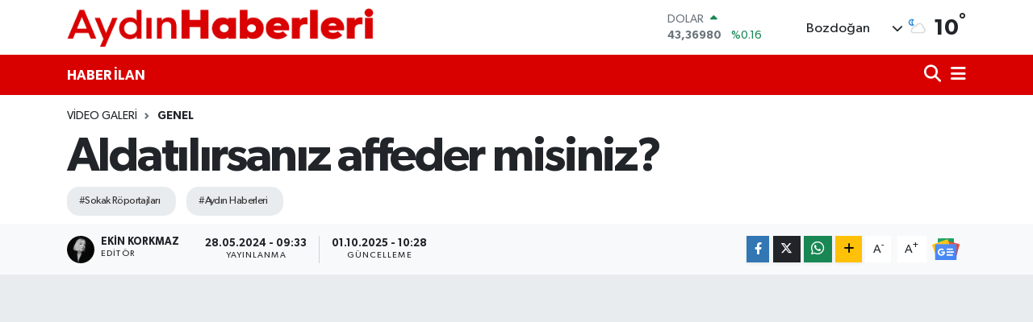

--- FILE ---
content_type: text/html; charset=UTF-8
request_url: https://www.aydinhaberleri.com/video/aldatilirsaniz-affeder-misiniz
body_size: 19162
content:
<!DOCTYPE html>
<html lang="tr" data-theme="flow">
<head>
<link rel="dns-prefetch" href="//www.aydinhaberleri.com">
<link rel="dns-prefetch" href="//img.youtube.com">
<link rel="dns-prefetch" href="//www.youtube.com">
<link rel="dns-prefetch" href="//aydinhaberlericom.teimg.com">
<link rel="dns-prefetch" href="//static.tebilisim.com">
<link rel="dns-prefetch" href="//schema.org","@type":"NewsMediaOrganization","url":"www.aydinhaberleri.com","name":"Aydın">
<link rel="dns-prefetch" href="//www.googleoptimize.com">
<link rel="dns-prefetch" href="//pagead2.googlesyndication.com">
<link rel="dns-prefetch" href="//www.googletagmanager.com">
<link rel="dns-prefetch" href="//connect.facebook.net">
<link rel="dns-prefetch" href="//www.facebook.com">
<link rel="dns-prefetch" href="//www.twitter.com">
<link rel="dns-prefetch" href="//www.instagram.com">
<link rel="dns-prefetch" href="//www.tiktok.com">
<link rel="dns-prefetch" href="//www.w3.org">
<link rel="dns-prefetch" href="//x.com">
<link rel="dns-prefetch" href="//api.whatsapp.com">
<link rel="dns-prefetch" href="//www.linkedin.com">
<link rel="dns-prefetch" href="//pinterest.com">
<link rel="dns-prefetch" href="//t.me">
<link rel="dns-prefetch" href="//news.google.com">
<link rel="dns-prefetch" href="//www.pinterest.com">
<link rel="dns-prefetch" href="//tebilisim.com">
<link rel="dns-prefetch" href="//facebook.com">
<link rel="dns-prefetch" href="//twitter.com">
<link rel="dns-prefetch" href="//mc.yandex.ru">

    <meta charset="utf-8">
<title>Aldatılırsanız affeder misiniz? - Aydın Haberleri | Son Dakika Aydın Gündemi ve Sokak Röportajları</title>
<meta name="keywords" content="Aldatılırsanız affeder misiniz?">
<link rel="canonical" href="https://www.aydinhaberleri.com/video/aldatilirsaniz-affeder-misiniz">
<meta name="viewport" content="width=device-width,initial-scale=1">
<meta name="X-UA-Compatible" content="IE=edge">
<meta name="robots" content="max-image-preview:large">
<meta name="theme-color" content="#d80100">
<meta name="title" content="Aldatılırsanız affeder misiniz?">
<meta name="articleSection" content="video">
<meta name="datePublished" content="2024-05-28T09:33:00+03:00">
<meta name="dateModified" content="2025-10-01T10:28:53+03:00">
<meta name="articleAuthor" content="Ekin Korkmaz">
<meta name="author" content="Ekin Korkmaz">
<link rel="amphtml" href="https://www.aydinhaberleri.com/video/aldatilirsaniz-affeder-misiniz/amp">
<meta property="og:site_name" content="Aydın Haberleri | Sokak Röportajları">
<meta property="og:type" content="video">
<meta property="og:url" content="https://www.aydinhaberleri.com/video/aldatilirsaniz-affeder-misiniz">
<meta property="og:title" content="Aldatılırsanız affeder misiniz?">
<meta property="og:description" content="">
<meta property="og:article:published_time" content="2024-05-28T09:33:00+03:00">
<meta property="og:article:modified_time" content="2025-10-01T10:28:53+03:00">
<meta property="og:image" content="https://img.youtube.com/vi/kgjYZTsfVEA/maxresdefault.jpg">
<meta property="og:image:width" content="1280">
<meta property="og:image:height" content="720">
<meta property="og:image:alt" content="Aldatılırsanız affeder misiniz?">
<meta property="og:video" content="https://www.youtube.com/embed/kgjYZTsfVEA">
<meta property="og:video:secure_url" content="https://www.youtube.com/embed/kgjYZTsfVEA">
<meta property="og:video:width" content="640">
<meta property="og:video:height" content="360">
<meta name="twitter:card" content="player">
<meta name="twitter:creator" content="@aydin_haberleri">
<meta name="twitter:site" content="@aydin_haberleri">
<meta name="twitter:title" content="Aldatılırsanız affeder misiniz?">
<meta name="twitter:description" content="">
<meta name="twitter:image" content="https://img.youtube.com/vi/kgjYZTsfVEA/maxresdefault.jpg">
<meta name="twitter:player" content="https://www.youtube.com/embed/kgjYZTsfVEA">
<meta name="twitter:player:width" content="640">
<meta name="twitter:player:height" content="360">
<link rel="shortcut icon" type="image/x-icon" href="https://aydinhaberlericom.teimg.com/aydinhaberleri-com/uploads/2024/06/aydnhaberleri-logo-1-kopyas.png">
<link rel="manifest" href="https://www.aydinhaberleri.com/manifest.json?v=6.6.4" />
<link rel="preload" href="https://static.tebilisim.com/flow/assets/css/font-awesome/fa-solid-900.woff2" as="font" type="font/woff2" crossorigin />
<link rel="preload" href="https://static.tebilisim.com/flow/assets/css/font-awesome/fa-brands-400.woff2" as="font" type="font/woff2" crossorigin />
<link rel="preload" href="https://static.tebilisim.com/flow/assets/css/weather-icons/font/weathericons-regular-webfont.woff2" as="font" type="font/woff2" crossorigin />
<link rel="preload" href="https://static.tebilisim.com/flow/vendor/te/fonts/gibson/Gibson-Bold.woff2" as="font" type="font/woff2" crossorigin />
<link rel="preload" href="https://static.tebilisim.com/flow/vendor/te/fonts/gibson/Gibson-BoldItalic.woff2" as="font" type="font/woff2" crossorigin />
<link rel="preload" href="https://static.tebilisim.com/flow/vendor/te/fonts/gibson/Gibson-Italic.woff2" as="font" type="font/woff2" crossorigin />
<link rel="preload" href="https://static.tebilisim.com/flow/vendor/te/fonts/gibson/Gibson-Light.woff2" as="font" type="font/woff2" crossorigin />
<link rel="preload" href="https://static.tebilisim.com/flow/vendor/te/fonts/gibson/Gibson-LightItalic.woff2" as="font" type="font/woff2" crossorigin />
<link rel="preload" href="https://static.tebilisim.com/flow/vendor/te/fonts/gibson/Gibson-SemiBold.woff2" as="font" type="font/woff2" crossorigin />
<link rel="preload" href="https://static.tebilisim.com/flow/vendor/te/fonts/gibson/Gibson-SemiBoldItalic.woff2" as="font" type="font/woff2" crossorigin />
<link rel="preload" href="https://static.tebilisim.com/flow/vendor/te/fonts/gibson/Gibson.woff2" as="font" type="font/woff2" crossorigin />


<link rel="preload" as="style" href="https://static.tebilisim.com/flow/vendor/te/fonts/gibson.css?v=6.6.4">
<link rel="stylesheet" href="https://static.tebilisim.com/flow/vendor/te/fonts/gibson.css?v=6.6.4">

<style>:root {
        --te-link-color: #333;
        --te-link-hover-color: #000;
        --te-font: "Gibson";
        --te-secondary-font: "Gibson";
        --te-h1-font-size: 60px;
        --te-color: #d80100;
        --te-hover-color: #d80100;
        --mm-ocd-width: 85%!important; /*  Mobil Menü Genişliği */
        --swiper-theme-color: var(--te-color)!important;
        --header-13-color: #ffc107;
    }</style><link rel="preload" as="style" href="https://static.tebilisim.com/flow/assets/vendor/bootstrap/css/bootstrap.min.css?v=6.6.4">
<link rel="stylesheet" href="https://static.tebilisim.com/flow/assets/vendor/bootstrap/css/bootstrap.min.css?v=6.6.4">
<link rel="preload" as="style" href="https://static.tebilisim.com/flow/assets/css/app6.6.4.min.css">
<link rel="stylesheet" href="https://static.tebilisim.com/flow/assets/css/app6.6.4.min.css">



<script type="application/ld+json">{"@context":"https:\/\/schema.org","@type":"WebSite","url":"https:\/\/www.aydinhaberleri.com","potentialAction":{"@type":"SearchAction","target":"https:\/\/www.aydinhaberleri.com\/arama?q={query}","query-input":"required name=query"}}</script>

<script type="application/ld+json">{"@context":"https://schema.org","@type":"NewsMediaOrganization","url":"https://www.aydinhaberleri.com","name":"Aydın Haberleri | Sokak Röportajları","logo":"https://aydinhaberlericom.teimg.com/aydinhaberleri-com/uploads/2024/05/aydinhaberleri-kirmizi.png","sameAs":["https://www.facebook.com/aydinhaberlericom","https://www.twitter.com/aydin_haberleri","https://www.youtube.com/AydınHaberleri","https://www.instagram.com/aydinhaberlericom"]}</script>

<script type="application/ld+json">{"@context":"https:\/\/schema.org","@graph":[{"@type":"SiteNavigationElement","name":"Ana Sayfa","url":"https:\/\/www.aydinhaberleri.com","@id":"https:\/\/www.aydinhaberleri.com"},{"@type":"SiteNavigationElement","name":"TEKNOLOJ\u0130","url":"https:\/\/www.aydinhaberleri.com\/teknoloji","@id":"https:\/\/www.aydinhaberleri.com\/teknoloji"},{"@type":"SiteNavigationElement","name":"\u00d6ZEL HABER","url":"https:\/\/www.aydinhaberleri.com\/ozel-haber","@id":"https:\/\/www.aydinhaberleri.com\/ozel-haber"},{"@type":"SiteNavigationElement","name":"SPOR","url":"https:\/\/www.aydinhaberleri.com\/spor","@id":"https:\/\/www.aydinhaberleri.com\/spor"},{"@type":"SiteNavigationElement","name":"D\u00dcNYA","url":"https:\/\/www.aydinhaberleri.com\/dunya","@id":"https:\/\/www.aydinhaberleri.com\/dunya"},{"@type":"SiteNavigationElement","name":"EKONOM\u0130","url":"https:\/\/www.aydinhaberleri.com\/ekonomi","@id":"https:\/\/www.aydinhaberleri.com\/ekonomi"},{"@type":"SiteNavigationElement","name":"S\u0130YASET","url":"https:\/\/www.aydinhaberleri.com\/siyaset","@id":"https:\/\/www.aydinhaberleri.com\/siyaset"},{"@type":"SiteNavigationElement","name":"SA\u011eLIK","url":"https:\/\/www.aydinhaberleri.com\/saglik","@id":"https:\/\/www.aydinhaberleri.com\/saglik"},{"@type":"SiteNavigationElement","name":"YA\u015eAM","url":"https:\/\/www.aydinhaberleri.com\/yasam","@id":"https:\/\/www.aydinhaberleri.com\/yasam"},{"@type":"SiteNavigationElement","name":"E\u011e\u0130T\u0130M","url":"https:\/\/www.aydinhaberleri.com\/egitim","@id":"https:\/\/www.aydinhaberleri.com\/egitim"},{"@type":"SiteNavigationElement","name":"BELED\u0130YELER","url":"https:\/\/www.aydinhaberleri.com\/belediyeler","@id":"https:\/\/www.aydinhaberleri.com\/belediyeler"},{"@type":"SiteNavigationElement","name":"ASAY\u0130\u015e","url":"https:\/\/www.aydinhaberleri.com\/asayis","@id":"https:\/\/www.aydinhaberleri.com\/asayis"},{"@type":"SiteNavigationElement","name":"EGE","url":"https:\/\/www.aydinhaberleri.com\/ege","@id":"https:\/\/www.aydinhaberleri.com\/ege"},{"@type":"SiteNavigationElement","name":"YEREL","url":"https:\/\/www.aydinhaberleri.com\/yerel","@id":"https:\/\/www.aydinhaberleri.com\/yerel"},{"@type":"SiteNavigationElement","name":"EKOLOJ\u0130 VE \u00c7EVRE","url":"https:\/\/www.aydinhaberleri.com\/ekoloji-ve-cevre","@id":"https:\/\/www.aydinhaberleri.com\/ekoloji-ve-cevre"},{"@type":"SiteNavigationElement","name":"GENEL","url":"https:\/\/www.aydinhaberleri.com\/genel","@id":"https:\/\/www.aydinhaberleri.com\/genel"},{"@type":"SiteNavigationElement","name":"POL\u0130T\u0130KA","url":"https:\/\/www.aydinhaberleri.com\/politika","@id":"https:\/\/www.aydinhaberleri.com\/politika"},{"@type":"SiteNavigationElement","name":"K\u00dcLT\u00dcR SANAT","url":"https:\/\/www.aydinhaberleri.com\/kultur-sanat","@id":"https:\/\/www.aydinhaberleri.com\/kultur-sanat"},{"@type":"SiteNavigationElement","name":"HABERDE \u0130NSAN","url":"https:\/\/www.aydinhaberleri.com\/haberde-insan","@id":"https:\/\/www.aydinhaberleri.com\/haberde-insan"},{"@type":"SiteNavigationElement","name":"B\u0130L\u0130M VE TEKNOLOJ\u0130","url":"https:\/\/www.aydinhaberleri.com\/bilim-ve-teknoloji","@id":"https:\/\/www.aydinhaberleri.com\/bilim-ve-teknoloji"},{"@type":"SiteNavigationElement","name":"MAGAZ\u0130N","url":"https:\/\/www.aydinhaberleri.com\/magazin","@id":"https:\/\/www.aydinhaberleri.com\/magazin"},{"@type":"SiteNavigationElement","name":"G\u00dcNCEL","url":"https:\/\/www.aydinhaberleri.com\/guncel","@id":"https:\/\/www.aydinhaberleri.com\/guncel"},{"@type":"SiteNavigationElement","name":"YURT","url":"https:\/\/www.aydinhaberleri.com\/yurt","@id":"https:\/\/www.aydinhaberleri.com\/yurt"},{"@type":"SiteNavigationElement","name":"G\u00dcNDEM","url":"https:\/\/www.aydinhaberleri.com\/gundem-1","@id":"https:\/\/www.aydinhaberleri.com\/gundem-1"},{"@type":"SiteNavigationElement","name":"B\u00dcLTEN","url":"https:\/\/www.aydinhaberleri.com\/bulten","@id":"https:\/\/www.aydinhaberleri.com\/bulten"},{"@type":"SiteNavigationElement","name":"\u015e\u0130RKET HABERLER\u0130","url":"https:\/\/www.aydinhaberleri.com\/sirket-haberleri-1","@id":"https:\/\/www.aydinhaberleri.com\/sirket-haberleri-1"},{"@type":"SiteNavigationElement","name":"\u00c7EVRE","url":"https:\/\/www.aydinhaberleri.com\/cevre","@id":"https:\/\/www.aydinhaberleri.com\/cevre"},{"@type":"SiteNavigationElement","name":"DI\u015e","url":"https:\/\/www.aydinhaberleri.com\/dis","@id":"https:\/\/www.aydinhaberleri.com\/dis"},{"@type":"SiteNavigationElement","name":"HABER \u0130LAN","url":"https:\/\/www.aydinhaberleri.com\/haber-ilan","@id":"https:\/\/www.aydinhaberleri.com\/haber-ilan"},{"@type":"SiteNavigationElement","name":"GEZ\u0130 REHBER\u0130","url":"https:\/\/www.aydinhaberleri.com\/gezi-rehberi","@id":"https:\/\/www.aydinhaberleri.com\/gezi-rehberi"},{"@type":"SiteNavigationElement","name":"KADIN","url":"https:\/\/www.aydinhaberleri.com\/kadin","@id":"https:\/\/www.aydinhaberleri.com\/kadin"},{"@type":"SiteNavigationElement","name":"K\u00fcnye","url":"https:\/\/www.aydinhaberleri.com\/kunye","@id":"https:\/\/www.aydinhaberleri.com\/kunye"},{"@type":"SiteNavigationElement","name":"\u0130leti\u015fim","url":"https:\/\/www.aydinhaberleri.com\/iletisim","@id":"https:\/\/www.aydinhaberleri.com\/iletisim"},{"@type":"SiteNavigationElement","name":"Gizlilik S\u00f6zle\u015fmesi","url":"https:\/\/www.aydinhaberleri.com\/gizlilik-sozlesmesi","@id":"https:\/\/www.aydinhaberleri.com\/gizlilik-sozlesmesi"},{"@type":"SiteNavigationElement","name":"Yazarlar","url":"https:\/\/www.aydinhaberleri.com\/yazarlar","@id":"https:\/\/www.aydinhaberleri.com\/yazarlar"},{"@type":"SiteNavigationElement","name":"Foto Galeri","url":"https:\/\/www.aydinhaberleri.com\/foto-galeri","@id":"https:\/\/www.aydinhaberleri.com\/foto-galeri"},{"@type":"SiteNavigationElement","name":"Video Galeri","url":"https:\/\/www.aydinhaberleri.com\/video","@id":"https:\/\/www.aydinhaberleri.com\/video"},{"@type":"SiteNavigationElement","name":"Biyografiler","url":"https:\/\/www.aydinhaberleri.com\/biyografi","@id":"https:\/\/www.aydinhaberleri.com\/biyografi"},{"@type":"SiteNavigationElement","name":"R\u00f6portajlar","url":"https:\/\/www.aydinhaberleri.com\/roportaj","@id":"https:\/\/www.aydinhaberleri.com\/roportaj"},{"@type":"SiteNavigationElement","name":"Anketler","url":"https:\/\/www.aydinhaberleri.com\/anketler","@id":"https:\/\/www.aydinhaberleri.com\/anketler"},{"@type":"SiteNavigationElement","name":"Bozdo\u011fan Bug\u00fcn, Yar\u0131n ve 1 Haftal\u0131k Hava Durumu Tahmini","url":"https:\/\/www.aydinhaberleri.com\/bozdogan-hava-durumu","@id":"https:\/\/www.aydinhaberleri.com\/bozdogan-hava-durumu"},{"@type":"SiteNavigationElement","name":"Bozdo\u011fan Namaz Vakitleri","url":"https:\/\/www.aydinhaberleri.com\/bozdogan-namaz-vakitleri","@id":"https:\/\/www.aydinhaberleri.com\/bozdogan-namaz-vakitleri"},{"@type":"SiteNavigationElement","name":"Puan Durumu ve Fikst\u00fcr","url":"https:\/\/www.aydinhaberleri.com\/futbol\/st-super-lig-puan-durumu-ve-fikstur","@id":"https:\/\/www.aydinhaberleri.com\/futbol\/st-super-lig-puan-durumu-ve-fikstur"}]}</script>

<script type="application/ld+json">{"@context":"https:\/\/schema.org","@type":"BreadcrumbList","itemListElement":[{"@type":"ListItem","position":1,"item":{"@type":"Thing","@id":"https:\/\/www.aydinhaberleri.com","name":"Haberler"}},{"@type":"ListItem","position":2,"item":{"@type":"Thing","@id":"https:\/\/www.aydinhaberleri.com\/video","name":"Video Galeri"}},{"@type":"ListItem","position":3,"item":{"@type":"Thing","@id":"https:\/\/www.aydinhaberleri.com\/video\/kategori\/genel","name":"Genel"}},{"@type":"ListItem","position":4,"item":{"@type":"Thing","@id":"https:\/\/www.aydinhaberleri.com\/video\/aldatilirsaniz-affeder-misiniz","name":"Aldat\u0131l\u0131rsan\u0131z affeder misiniz?"}}]}</script>
<script type="application/ld+json">{"@context":"https:\/\/schema.org","@type":"NewsArticle","headline":"Aldat\u0131l\u0131rsan\u0131z affeder misiniz?","articleSection":"Genel","dateCreated":"2024-05-28T09:33:00+03:00","datePublished":"2024-05-28T09:33:00+03:00","dateModified":"2025-10-01T10:28:53+03:00","wordCount":27,"genre":"news","mainEntityOfPage":{"@type":"WebPage","@id":"https:\/\/www.aydinhaberleri.com\/video\/aldatilirsaniz-affeder-misiniz"},"articleBody":"Ayd\u0131nl\u0131 vatanda\u015flara \"aldat\u0131l\u0131rsan\u0131z affeder misiniz?\" diye sorduk.\r\n\r\n\r\n\r\n\r\n\r\n\r\n\r\n\r\n\r\n\r\n\r\n\r\n\r\n\r\n\r\n\r\n\r\n\r\nBu g\u00f6nderiyi Instagram'da g\u00f6r\r\n\r\n\r\n\r\n\r\n\r\n\r\n\r\n\r\n\r\n\r\n\r\n\r\n\r\n\r\n\r\n\r\n\r\n\r\n\r\n\r\n\r\n\r\n\r\n\r\n\r\n\r\n\r\n\r\n\r\n\r\n\r\n\r\n\r\n\r\nAYDIN HABERLER\u0130 (@aydinhaberlericom)'in payla\u015ft\u0131\u011f\u0131 bir g\u00f6nderi\r\n\r\n\r\n","inLanguage":"tr-TR","keywords":["Sokak R\u00f6portajlar\u0131","Ayd\u0131n Haberleri"],"image":{"@type":"ImageObject","url":"https:\/\/img.youtube.com\/vi\/kgjYZTsfVEA\/maxresdefault.jpg","width":"1280","height":"720","caption":"Aldat\u0131l\u0131rsan\u0131z affeder misiniz?"},"publishingPrinciples":"https:\/\/www.aydinhaberleri.com\/gizlilik-sozlesmesi","isFamilyFriendly":"http:\/\/schema.org\/True","isAccessibleForFree":"http:\/\/schema.org\/True","publisher":{"@type":"Organization","name":"Ayd\u0131n Haberleri | Sokak R\u00f6portajlar\u0131","image":"https:\/\/aydinhaberlericom.teimg.com\/aydinhaberleri-com\/uploads\/2024\/05\/aydinhaberleri-kirmizi.png","logo":{"@type":"ImageObject","url":"https:\/\/aydinhaberlericom.teimg.com\/aydinhaberleri-com\/uploads\/2024\/05\/aydinhaberleri-kirmizi.png","width":"640","height":"375"}},"author":{"@type":"Person","name":"Ekin Korkmaz","honorificPrefix":"","jobTitle":"","url":null}}</script>
<script type="application/ld+json">{"@context":"https:\/\/schema.org","@type":"VideoObject","name":"Aldat\u0131l\u0131rsan\u0131z affeder misiniz?","genre":"video","inLanguage":"tr-TR","thumbnailUrl":"https:\/\/img.youtube.com\/vi\/kgjYZTsfVEA\/maxresdefault.jpg","embedUrl":"https:\/\/www.youtube.com\/embed\/kgjYZTsfVEA","dateCreated":"2024-05-28T09:33:00+03:00","datePublished":"2024-05-28T09:33:00+03:00","dateModified":"2025-10-01T10:28:53+03:00","uploadDate":"2024-05-28T09:33:00+03:00","description":"Aldat\u0131l\u0131rsan\u0131z affeder misiniz?","headline":"Aldat\u0131l\u0131rsan\u0131z affeder misiniz?","image":"https:\/\/img.youtube.com\/vi\/kgjYZTsfVEA\/maxresdefault.jpg","mainEntityOfPage":{"@type":"WebPage","@id":"https:\/\/www.aydinhaberleri.com\/video\/aldatilirsaniz-affeder-misiniz"},"url":"https:\/\/www.aydinhaberleri.com\/video\/aldatilirsaniz-affeder-misiniz"}</script>





<script src="https://www.googleoptimize.com/optimize.js?id=OPT-584SVWK" type="dfc70015fac287bef0039b1f-text/javascript"></script>

<script async src="https://pagead2.googlesyndication.com/pagead/js/adsbygoogle.js?client=ca-pub-1889452433888137" crossorigin="anonymous" type="dfc70015fac287bef0039b1f-text/javascript"></script>


<script type="dfc70015fac287bef0039b1f-text/javascript">(function(w,d,s,l,i){w[l]=w[l]||[];w[l].push({'gtm.start':
new Date().getTime(),event:'gtm.js'});var f=d.getElementsByTagName(s)[0],
j=d.createElement(s),dl=l!='dataLayer'?'&l='+l:'';j.async=true;j.src=
'https://www.googletagmanager.com/gtm.js?id='+i+dl;f.parentNode.insertBefore(j,f);
})(window,document,'script','dataLayer','GTM-5X2TW9S');</script>

<script type="dfc70015fac287bef0039b1f-text/javascript">
!function(e,t,n,s,u,a){e.twq||(s=e.twq=function(){s.exe?s.exe.apply(s,arguments):s.queue.push(arguments);
},s.version='1.1',s.queue=[],u=t.createElement(n),u.async=!0,u.src='//static.ads-twitter.com/uwt.js',
a=t.getElementsByTagName(n)[0],a.parentNode.insertBefore(u,a))}(window,document,'script');
// Insert Twitter Pixel ID and Standard Event data below
twq('init','o5kc9');
twq('track','PageView');
</script>

<script type="dfc70015fac287bef0039b1f-text/javascript">
!function(f,b,e,v,n,t,s)
{if(f.fbq)return;n=f.fbq=function(){n.callMethod?
n.callMethod.apply(n,arguments):n.queue.push(arguments)};
if(!f._fbq)f._fbq=n;n.push=n;n.loaded=!0;n.version='2.0';
n.queue=[];t=b.createElement(e);t.async=!0;
t.src=v;s=b.getElementsByTagName(e)[0];
s.parentNode.insertBefore(t,s)}(window, document,'script',
'https://connect.facebook.net/en_US/fbevents.js');
fbq('init', '2579971448916046');
fbq('track', 'PageView');
</script>
<img height="1" width="1" style="display:none"
src="https://www.facebook.com/tr?id=2579971448916046&ev=PageView&noscript=1"
/>

<meta name="facebook-domain-verification" content="svzdvql8r3cacqybt2cr9y0dwo0xvl" />
<meta name="google-site-verification" content="b0-ah6z8pXXqVVSuIgqhoqlE0dxyKR8xuV_l1zIXERw" />
<meta name="yandex-verification" content="5ebd28caae74ef89" />
<script src="https://www.googleoptimize.com/optimize.js?id=OPT-WJG6J4R" type="dfc70015fac287bef0039b1f-text/javascript"></script>

<meta name='dailymotion-domain-verification' content='dmk9s3z19rfx0x8vc' />

<meta name="facebook-domain-verification" content="anwgfg934hvqk5dcztaupno5sb6df8" />



<script async data-cfasync="false"
	src="https://www.googletagmanager.com/gtag/js?id=G-10YS7PHVWD"></script>
<script data-cfasync="false">
	window.dataLayer = window.dataLayer || [];
	  function gtag(){dataLayer.push(arguments);}
	  gtag('js', new Date());
	  gtag('config', 'G-10YS7PHVWD');
</script>




</head>




<body class="d-flex flex-column min-vh-100">

    
    

    <header class="header-1">
    <nav class="top-header navbar navbar-expand-lg navbar-light shadow-sm bg-white py-1">
        <div class="container">
                            <a class="navbar-brand me-0" href="/" title="Aydın Haberleri | Sokak Röportajları">
                <img src="https://aydinhaberlericom.teimg.com/aydinhaberleri-com/uploads/2024/05/aydinhaberleri-kirmizi.png" alt="Aydın Haberleri | Sokak Röportajları" width="380" height="40" class="light-mode img-fluid flow-logo">
<img src="https://aydinhaberlericom.teimg.com/aydinhaberleri-com/uploads/2024/05/aydinhaberleri-kirmizi.png" alt="Aydın Haberleri | Sokak Röportajları" width="380" height="40" class="dark-mode img-fluid flow-logo d-none">

            </a>
                                    <div class="header-widgets d-lg-flex justify-content-end align-items-center d-none">
                <div class="position-relative overflow-hidden" style="height: 40px;">
                    <!-- PİYASALAR -->
        <div class="newsticker mini">
        <ul class="newsticker__h4 list-unstyled text-secondary" data-header="1">
            <li class="newsticker__item col dolar">
                <div>DOLAR <span class="text-success"><i class="fa fa-caret-up ms-1"></i></span> </div>
                <div class="fw-bold mb-0 d-inline-block">43,36980</div>
                <span class="d-inline-block ms-2 text-success">%0.16</span>
            </li>
            <li class="newsticker__item col euro">
                <div>EURO <span class="text-success"><i class="fa fa-caret-up ms-1"></i></span> </div>
                <div class="fw-bold mb-0 d-inline-block">51,11870</div><span
                    class="d-inline-block ms-2 text-success">%0.04</span>
            </li>
            <li class="newsticker__item col sterlin">
                <div>STERLİN <span class="text-success"><i class="fa fa-caret-minus ms-1"></i></span> </div>
                <div class="fw-bold mb-0 d-inline-block">58,73200</div><span
                    class="d-inline-block ms-2 text-success">%0</span>
            </li>
            <li class="newsticker__item col altin">
                <div>G.ALTIN <span class="text-success"><i class="fa fa-caret-up ms-1"></i></span> </div>
                <div class="fw-bold mb-0 d-inline-block">6876,35000</div>
                <span class="d-inline-block ms-2 text-success">%0.42</span>
            </li>
            <li class="newsticker__item col bist">
                <div>BİST100 <span class="text-success"><i class="fa fa-caret-up ms-1"></i></span> </div>
                <div class="fw-bold mb-0 d-inline-block">12.851,00</div>
                <span class="d-inline-block ms-2 text-success">%97</span>
            </li>
            <li class="newsticker__item col btc">
                <div>BITCOIN <span class="text-danger"><i class="fa fa-caret-down ms-1"></i></span> </div>
                <div class="fw-bold mb-0 d-inline-block">89.282,31</div>
                <span class="d-inline-block ms-2 text-danger">%-0.93</span>
            </li>
        </ul>
    </div>
    

                </div>
                <div class="weather-top d-none d-lg-flex justify-content-between align-items-center ms-4 weather-widget mini">
                    <!-- HAVA DURUMU -->

<input type="hidden" name="widget_setting_weathercity" value="37.67134000,28.31395000" />

            <div class="weather mx-1">
            <div class="custom-selectbox " onclick="if (!window.__cfRLUnblockHandlers) return false; toggleDropdown(this)" style="width: 120px" data-cf-modified-dfc70015fac287bef0039b1f-="">
    <div class="d-flex justify-content-between align-items-center">
        <span style="">Bozdoğan</span>
        <i class="fas fa-chevron-down" style="font-size: 14px"></i>
    </div>
    <ul class="bg-white text-dark overflow-widget" style="min-height: 100px; max-height: 300px">
                        <li>
            <a href="https://www.aydinhaberleri.com/aydin-bozdogan-hava-durumu" title="Bozdoğan Hava Durumu" class="text-dark">
                Bozdoğan
            </a>
        </li>
                        <li>
            <a href="https://www.aydinhaberleri.com/aydin-buharkent-hava-durumu" title="Buharkent Hava Durumu" class="text-dark">
                Buharkent
            </a>
        </li>
                        <li>
            <a href="https://www.aydinhaberleri.com/aydin-cine-hava-durumu" title="Çine Hava Durumu" class="text-dark">
                Çine
            </a>
        </li>
                        <li>
            <a href="https://www.aydinhaberleri.com/aydin-didim-hava-durumu" title="Didim Hava Durumu" class="text-dark">
                Didim
            </a>
        </li>
                        <li>
            <a href="https://www.aydinhaberleri.com/aydin-efeler-hava-durumu" title="Efeler Hava Durumu" class="text-dark">
                Efeler
            </a>
        </li>
                        <li>
            <a href="https://www.aydinhaberleri.com/aydin-germencik-hava-durumu" title="Germencik Hava Durumu" class="text-dark">
                Germencik
            </a>
        </li>
                        <li>
            <a href="https://www.aydinhaberleri.com/aydin-incirliova-hava-durumu" title="İncirliova Hava Durumu" class="text-dark">
                İncirliova
            </a>
        </li>
                        <li>
            <a href="https://www.aydinhaberleri.com/aydin-karacasu-hava-durumu" title="Karacasu Hava Durumu" class="text-dark">
                Karacasu
            </a>
        </li>
                        <li>
            <a href="https://www.aydinhaberleri.com/aydin-karpuzlu-hava-durumu" title="Karpuzlu Hava Durumu" class="text-dark">
                Karpuzlu
            </a>
        </li>
                        <li>
            <a href="https://www.aydinhaberleri.com/aydin-kocarli-hava-durumu" title="Koçarlı Hava Durumu" class="text-dark">
                Koçarlı
            </a>
        </li>
                        <li>
            <a href="https://www.aydinhaberleri.com/aydin-kosk-hava-durumu" title="Köşk Hava Durumu" class="text-dark">
                Köşk
            </a>
        </li>
                        <li>
            <a href="https://www.aydinhaberleri.com/aydin-kusadasi-hava-durumu" title="Kuşadası Hava Durumu" class="text-dark">
                Kuşadası
            </a>
        </li>
                        <li>
            <a href="https://www.aydinhaberleri.com/aydin-kuyucak-hava-durumu" title="Kuyucak Hava Durumu" class="text-dark">
                Kuyucak
            </a>
        </li>
                        <li>
            <a href="https://www.aydinhaberleri.com/aydin-nazilli-hava-durumu" title="Nazilli Hava Durumu" class="text-dark">
                Nazilli
            </a>
        </li>
                        <li>
            <a href="https://www.aydinhaberleri.com/aydin-soke-hava-durumu" title="Söke Hava Durumu" class="text-dark">
                Söke
            </a>
        </li>
                        <li>
            <a href="https://www.aydinhaberleri.com/aydin-sultanhisar-hava-durumu" title="Sultanhisar Hava Durumu" class="text-dark">
                Sultanhisar
            </a>
        </li>
                        <li>
            <a href="https://www.aydinhaberleri.com/aydin-yenipazar-hava-durumu" title="Yenipazar Hava Durumu" class="text-dark">
                Yenipazar
            </a>
        </li>
            </ul>
</div>

        </div>
        <div>
            <img src="//cdn.weatherapi.com/weather/64x64/night/116.png" class="condition" width="26" height="26" alt="10" />
        </div>
        <div class="weather-degree h3 mb-0 lead ms-2" data-header="1">
            <span class="degree">10</span><sup>°</sup>
        </div>
    
<div data-location='{"city":"TUXX0014"}' class="d-none"></div>


                </div>
            </div>
                        <ul class="nav d-lg-none px-2">
                
                <li class="nav-item"><a href="/arama" class="me-2" title="Ara"><i class="fa fa-search fa-lg"></i></a></li>
                <li class="nav-item"><a href="#menu" title="Ana Menü"><i class="fa fa-bars fa-lg"></i></a></li>
            </ul>
        </div>
    </nav>
    <div class="main-menu navbar navbar-expand-lg d-none d-lg-block bg-gradient-te py-1">
        <div class="container">
            <ul  class="nav fw-semibold">
        <li class="nav-item   ">
        <a href="/haber-ilan" class="nav-link text-white" target="_self" title="HABER İLAN">HABER İLAN</a>
        
    </li>
    </ul>

            <ul class="navigation-menu nav d-flex align-items-center">

                <li class="nav-item">
                    <a href="/arama" class="nav-link pe-1 text-white" title="Ara">
                        <i class="fa fa-search fa-lg"></i>
                    </a>
                </li>

                

                <li class="nav-item dropdown position-static">
                    <a class="nav-link pe-0 text-white" data-bs-toggle="dropdown" href="#" aria-haspopup="true" aria-expanded="false" title="Ana Menü">
                        <i class="fa fa-bars fa-lg"></i>
                    </a>
                    <div class="mega-menu dropdown-menu dropdown-menu-end text-capitalize shadow-lg border-0 rounded-0">

    <div class="row g-3 small p-3">

                <div class="col">
            <div class="extra-sections bg-light p-3 border">
                <a href="https://www.aydinhaberleri.com/aydin-nobetci-eczaneler" title="Aydın Nöbetçi Eczaneler" class="d-block border-bottom pb-2 mb-2" target="_self"><i class="fa-solid fa-capsules me-2"></i>Aydın Nöbetçi Eczaneler</a>
<a href="https://www.aydinhaberleri.com/aydin-hava-durumu" title="Aydın Hava Durumu" class="d-block border-bottom pb-2 mb-2" target="_self"><i class="fa-solid fa-cloud-sun me-2"></i>Aydın Hava Durumu</a>
<a href="https://www.aydinhaberleri.com/aydin-namaz-vakitleri" title="Aydın Namaz Vakitleri" class="d-block border-bottom pb-2 mb-2" target="_self"><i class="fa-solid fa-mosque me-2"></i>Aydın Namaz Vakitleri</a>
<a href="https://www.aydinhaberleri.com/aydin-trafik-durumu" title="Aydın Trafik Yoğunluk Haritası" class="d-block border-bottom pb-2 mb-2" target="_self"><i class="fa-solid fa-car me-2"></i>Aydın Trafik Yoğunluk Haritası</a>
<a href="https://www.aydinhaberleri.com/futbol/super-lig-puan-durumu-ve-fikstur" title="Süper Lig Puan Durumu ve Fikstür" class="d-block border-bottom pb-2 mb-2" target="_self"><i class="fa-solid fa-chart-bar me-2"></i>Süper Lig Puan Durumu ve Fikstür</a>
<a href="https://www.aydinhaberleri.com/tum-mansetler" title="Tüm Manşetler" class="d-block border-bottom pb-2 mb-2" target="_self"><i class="fa-solid fa-newspaper me-2"></i>Tüm Manşetler</a>
<a href="https://www.aydinhaberleri.com/sondakika-haberleri" title="Son Dakika Haberleri" class="d-block border-bottom pb-2 mb-2" target="_self"><i class="fa-solid fa-bell me-2"></i>Son Dakika Haberleri</a>

            </div>
        </div>
        
        <div class="col">
        <a href="/ekonomi" class="d-block border-bottom  pb-2 mb-2" target="_self" title="EKONOMİ">EKONOMİ</a>
            <a href="/spor" class="d-block border-bottom  pb-2 mb-2" target="_self" title="SPOR">SPOR</a>
            <a href="/saglik" class="d-block border-bottom  pb-2 mb-2" target="_self" title="SAĞLIK">SAĞLIK</a>
            <a href="/teknoloji" class="d-block border-bottom  pb-2 mb-2" target="_self" title="TEKNOLOJİ">TEKNOLOJİ</a>
            <a href="/dunya" class="d-block border-bottom  pb-2 mb-2" target="_self" title="DÜNYA">DÜNYA</a>
            <a href="/yasam" class="d-block border-bottom  pb-2 mb-2" target="_self" title="YAŞAM">YAŞAM</a>
            <a href="/egitim" class="d-block  pb-2 mb-2" target="_self" title="EĞİTİM">EĞİTİM</a>
        </div><div class="col">
            <a href="/ege" class="d-block border-bottom  pb-2 mb-2" target="_self" title="EGE">EGE</a>
            <a href="/ekoloji-ve-cevre" class="d-block border-bottom  pb-2 mb-2" target="_self" title="EKOLOJİ VE ÇEVRE">EKOLOJİ VE ÇEVRE</a>
            <a href="/genel" class="d-block border-bottom  pb-2 mb-2" target="_self" title="GENEL">GENEL</a>
            <a href="/politika" class="d-block border-bottom  pb-2 mb-2" target="_self" title="POLİTİKA">POLİTİKA</a>
            <a href="/kultur-sanat" class="d-block border-bottom  pb-2 mb-2" target="_self" title="KÜLTÜR SANAT">KÜLTÜR SANAT</a>
            <a href="/haberde-insan" class="d-block border-bottom  pb-2 mb-2" target="_self" title="HABERDE İNSAN">HABERDE İNSAN</a>
            <a href="/bilim-ve-teknoloji" class="d-block  pb-2 mb-2" target="_self" title="BİLİM VE TEKNOLOJİ">BİLİM VE TEKNOLOJİ</a>
        </div><div class="col">
            <a href="/magazin" class="d-block border-bottom  pb-2 mb-2" target="_self" title="MAGAZİN">MAGAZİN</a>
            <a href="/yurt" class="d-block border-bottom  pb-2 mb-2" target="_self" title="YURT">YURT</a>
            <a href="/gundem-1" class="d-block border-bottom  pb-2 mb-2" target="_self" title="GÜNDEM">GÜNDEM</a>
            <a href="/bulten" class="d-block border-bottom  pb-2 mb-2" target="_self" title="BÜLTEN">BÜLTEN</a>
            <a href="/sirket-haberleri-1" class="d-block border-bottom  pb-2 mb-2" target="_self" title="ŞİRKET HABERLERİ">ŞİRKET HABERLERİ</a>
            <a href="/cevre" class="d-block border-bottom  pb-2 mb-2" target="_self" title="ÇEVRE">ÇEVRE</a>
            <a href="/dis" class="d-block  pb-2 mb-2" target="_self" title="DIŞ">DIŞ</a>
        </div><div class="col">
        </div>


    </div>

    <div class="p-3 bg-light">
                <a class="me-3"
            href="https://www.facebook.com/aydinhaberlericom" target="_blank" rel="nofollow noreferrer noopener"><i class="fab fa-facebook me-2 text-navy"></i> Facebook</a>
                        <a class="me-3"
            href="https://www.twitter.com/aydin_haberleri" target="_blank" rel="nofollow noreferrer noopener"><i class="fab fa-x-twitter "></i> Twitter</a>
                        <a class="me-3"
            href="https://www.instagram.com/aydinhaberlericom" target="_blank" rel="nofollow noreferrer noopener"><i class="fab fa-instagram me-2 text-magenta"></i> Instagram</a>
                                <a class="me-3"
            href="https://www.youtube.com/AydınHaberleri" target="_blank" rel="nofollow noreferrer noopener"><i class="fab fa-youtube me-2 text-danger"></i> Youtube</a>
                        <a class="me-3"
            href="https://www.tiktok.com/@aydinhaberleri" target="_blank" rel="nofollow noreferrer noopener"><i class="fa-brands fa-tiktok me-1 text-dark"></i> Tiktok</a>
                                            </div>

    <div class="mega-menu-footer p-2 bg-te-color">
        <a class="dropdown-item text-white" href="/kunye" title="Künye / İletişim"><i class="fa fa-id-card me-2"></i> Künye / İletişim</a>
        <a class="dropdown-item text-white" href="/iletisim" title="Bize Ulaşın"><i class="fa fa-envelope me-2"></i> Bize Ulaşın</a>
        <a class="dropdown-item text-white" href="/rss-baglantilari" title="RSS Bağlantıları"><i class="fa fa-rss me-2"></i> RSS Bağlantıları</a>
        <a class="dropdown-item text-white" href="/member/login" title="Üyelik Girişi"><i class="fa fa-user me-2"></i> Üyelik Girişi</a>
    </div>


</div>

                </li>

            </ul>
        </div>
    </div>
    <ul  class="mobile-categories d-lg-none list-inline bg-white">
        <li class="list-inline-item">
        <a href="/haber-ilan" class="text-dark" target="_self" title="HABER İLAN">
                HABER İLAN
        </a>
    </li>
    </ul>

</header>






<main class="video overflow-hidden" style="min-height: 300px">
    <div class="infinite">

    

    <div class="infinite-item d-block" data-id="2164" data-reference="TE\Video\Models\Video">

        <div class="post-header pt-3 bg-white">

    <div class="container">

        
        <nav class="meta-category d-flex justify-content-lg-start" style="--bs-breadcrumb-divider: url(&#34;data:image/svg+xml,%3Csvg xmlns='http://www.w3.org/2000/svg' width='8' height='8'%3E%3Cpath d='M2.5 0L1 1.5 3.5 4 1 6.5 2.5 8l4-4-4-4z' fill='%236c757d'/%3E%3C/svg%3E&#34;);" aria-label="breadcrumb">
        <ol class="breadcrumb mb-0">
            <li class="breadcrumb-item"><a href="https://www.aydinhaberleri.com/video" class="breadcrumb_link" target="_self">Video Galeri</a></li>
            <li class="breadcrumb-item active fw-bold" aria-current="page"><a href="https://www.aydinhaberleri.com/video/kategori/genel" target="_self" class="breadcrumb_link text-dark" title="Genel">Genel</a></li>
        </ol>
</nav>

        <h1 class="h2 fw-bold text-lg-start headline my-2">Aldatılırsanız affeder misiniz?</h1>
        
        <h2 class="lead text-lg-start text-dark my-2"></h2>
        
        <div class="news-tags">
        <a href="/haberleri/video/sokak-roportajlari" title="Sokak Röportajları" class="news-tags__link"
        rel="nofollow">#Sokak Röportajları</a>
        <a href="/haberleri/video/aydin-haberleri" title="Aydın Haberleri" class="news-tags__link"
        rel="nofollow">#Aydın Haberleri</a>
    </div>


    </div>

    <div class="bg-light py-1">
        <div class="container d-flex justify-content-between align-items-center">

            <div class="meta-author">
            <div class="d-flex">
            <img class="me-2 rounded-circle" width="34" height="34" src="https://aydinhaberlericom.teimg.com/aydinhaberleri-com/uploads/2023/04/users/ekran-goruntusu-59.png"
                loading="lazy" alt="Ekin Korkmaz">
            <div class="me-3 flex-column align-items-center justify-content-center">
                <div class="fw-bold text-dark">Ekin Korkmaz</div>
                <div class="info text-dark">Editör</div>
            </div>
        </div>
    
    <div class="box">
    <time class="fw-bold">28.05.2024 - 09:33</time>
    <span class="info">Yayınlanma</span>
</div>
<div class="box">
    <time class="fw-bold">01.10.2025 - 10:28</time>
    <span class="info">Güncelleme</span>
</div>

    
    



</div>


            <div class="d-none d-xl-flex">
                <div class="share-area d-flex justify-content-between align-items-center bg-light p-2">

    <div class="mobile-share-button-container mb-2 d-block d-md-none">
    <button class="btn btn-primary btn-sm rounded-0 shadow-sm w-100" onclick="if (!window.__cfRLUnblockHandlers) return false; handleMobileShare(event, 'Aldatılırsanız affeder misiniz?', 'https://www.aydinhaberleri.com/video/aldatilirsaniz-affeder-misiniz')" title="Paylaş" data-cf-modified-dfc70015fac287bef0039b1f-="">
        <i class="fas fa-share-alt me-2"></i>Paylaş
    </button>
</div>

<div class="social-buttons-new d-none d-md-flex justify-content-between">
    <a href="https://www.facebook.com/sharer/sharer.php?u=https%3A%2F%2Fwww.aydinhaberleri.com%2Fvideo%2Faldatilirsaniz-affeder-misiniz" onclick="if (!window.__cfRLUnblockHandlers) return false; initiateDesktopShare(event, 'facebook')" class="btn btn-primary btn-sm rounded-0 shadow-sm me-1" title="Facebook'ta Paylaş" data-platform="facebook" data-share-url="https://www.aydinhaberleri.com/video/aldatilirsaniz-affeder-misiniz" data-share-title="Aldatılırsanız affeder misiniz?" rel="noreferrer nofollow noopener external" data-cf-modified-dfc70015fac287bef0039b1f-="">
        <i class="fab fa-facebook-f"></i>
    </a>

    <a href="https://x.com/intent/tweet?url=https%3A%2F%2Fwww.aydinhaberleri.com%2Fvideo%2Faldatilirsaniz-affeder-misiniz&text=Aldat%C4%B1l%C4%B1rsan%C4%B1z+affeder+misiniz%3F" onclick="if (!window.__cfRLUnblockHandlers) return false; initiateDesktopShare(event, 'twitter')" class="btn btn-dark btn-sm rounded-0 shadow-sm me-1" title="X'de Paylaş" data-platform="twitter" data-share-url="https://www.aydinhaberleri.com/video/aldatilirsaniz-affeder-misiniz" data-share-title="Aldatılırsanız affeder misiniz?" rel="noreferrer nofollow noopener external" data-cf-modified-dfc70015fac287bef0039b1f-="">
        <i class="fab fa-x-twitter text-white"></i>
    </a>

    <a href="https://api.whatsapp.com/send?text=Aldat%C4%B1l%C4%B1rsan%C4%B1z+affeder+misiniz%3F+-+https%3A%2F%2Fwww.aydinhaberleri.com%2Fvideo%2Faldatilirsaniz-affeder-misiniz" onclick="if (!window.__cfRLUnblockHandlers) return false; initiateDesktopShare(event, 'whatsapp')" class="btn btn-success btn-sm rounded-0 btn-whatsapp shadow-sm me-1" title="Whatsapp'ta Paylaş" data-platform="whatsapp" data-share-url="https://www.aydinhaberleri.com/video/aldatilirsaniz-affeder-misiniz" data-share-title="Aldatılırsanız affeder misiniz?" rel="noreferrer nofollow noopener external" data-cf-modified-dfc70015fac287bef0039b1f-="">
        <i class="fab fa-whatsapp fa-lg"></i>
    </a>

    <div class="dropdown">
        <button class="dropdownButton btn btn-sm rounded-0 btn-warning border-none shadow-sm me-1" type="button" data-bs-toggle="dropdown" name="socialDropdownButton" title="Daha Fazla">
            <i id="icon" class="fa fa-plus"></i>
        </button>

        <ul class="dropdown-menu dropdown-menu-end border-0 rounded-1 shadow">
            <li>
                <a href="https://www.linkedin.com/sharing/share-offsite/?url=https%3A%2F%2Fwww.aydinhaberleri.com%2Fvideo%2Faldatilirsaniz-affeder-misiniz" class="dropdown-item" onclick="if (!window.__cfRLUnblockHandlers) return false; initiateDesktopShare(event, 'linkedin')" data-platform="linkedin" data-share-url="https://www.aydinhaberleri.com/video/aldatilirsaniz-affeder-misiniz" data-share-title="Aldatılırsanız affeder misiniz?" rel="noreferrer nofollow noopener external" title="Linkedin" data-cf-modified-dfc70015fac287bef0039b1f-="">
                    <i class="fab fa-linkedin text-primary me-2"></i>Linkedin
                </a>
            </li>
            <li>
                <a href="https://pinterest.com/pin/create/button/?url=https%3A%2F%2Fwww.aydinhaberleri.com%2Fvideo%2Faldatilirsaniz-affeder-misiniz&description=Aldat%C4%B1l%C4%B1rsan%C4%B1z+affeder+misiniz%3F&media=" class="dropdown-item" onclick="if (!window.__cfRLUnblockHandlers) return false; initiateDesktopShare(event, 'pinterest')" data-platform="pinterest" data-share-url="https://www.aydinhaberleri.com/video/aldatilirsaniz-affeder-misiniz" data-share-title="Aldatılırsanız affeder misiniz?" rel="noreferrer nofollow noopener external" title="Pinterest" data-cf-modified-dfc70015fac287bef0039b1f-="">
                    <i class="fab fa-pinterest text-danger me-2"></i>Pinterest
                </a>
            </li>
            <li>
                <a href="https://t.me/share/url?url=https%3A%2F%2Fwww.aydinhaberleri.com%2Fvideo%2Faldatilirsaniz-affeder-misiniz&text=Aldat%C4%B1l%C4%B1rsan%C4%B1z+affeder+misiniz%3F" class="dropdown-item" onclick="if (!window.__cfRLUnblockHandlers) return false; initiateDesktopShare(event, 'telegram')" data-platform="telegram" data-share-url="https://www.aydinhaberleri.com/video/aldatilirsaniz-affeder-misiniz" data-share-title="Aldatılırsanız affeder misiniz?" rel="noreferrer nofollow noopener external" title="Telegram" data-cf-modified-dfc70015fac287bef0039b1f-="">
                    <i class="fab fa-telegram-plane text-primary me-2"></i>Telegram
                </a>
            </li>
            <li class="border-0">
                <a class="dropdown-item" href="javascript:void(0)" onclick="if (!window.__cfRLUnblockHandlers) return false; printContent(event)" title="Yazdır" data-cf-modified-dfc70015fac287bef0039b1f-="">
                    <i class="fas fa-print text-dark me-2"></i>
                    Yazdır
                </a>
            </li>
            <li class="border-0">
                <a class="dropdown-item" href="javascript:void(0)" onclick="if (!window.__cfRLUnblockHandlers) return false; copyURL(event, 'https://www.aydinhaberleri.com/video/aldatilirsaniz-affeder-misiniz')" rel="noreferrer nofollow noopener external" title="Bağlantıyı Kopyala" data-cf-modified-dfc70015fac287bef0039b1f-="">
                    <i class="fas fa-link text-dark me-2"></i>
                    Kopyala
                </a>
            </li>
        </ul>
    </div>
</div>

<script type="dfc70015fac287bef0039b1f-text/javascript">
    var shareableModelId = 2164;
    var shareableModelClass = 'TE\\Video\\Models\\Video';

    function shareCount(id, model, platform, url) {
        fetch("https://www.aydinhaberleri.com/sharecount", {
            method: 'POST',
            headers: {
                'Content-Type': 'application/json',
                'X-CSRF-TOKEN': document.querySelector('meta[name="csrf-token"]')?.getAttribute('content')
            },
            body: JSON.stringify({ id, model, platform, url })
        }).catch(err => console.error('Share count fetch error:', err));
    }

    function goSharePopup(url, title, width = 600, height = 400) {
        const left = (screen.width - width) / 2;
        const top = (screen.height - height) / 2;
        window.open(
            url,
            title,
            `width=${width},height=${height},left=${left},top=${top},resizable=yes,scrollbars=yes`
        );
    }

    async function handleMobileShare(event, title, url) {
        event.preventDefault();

        if (shareableModelId && shareableModelClass) {
            shareCount(shareableModelId, shareableModelClass, 'native_mobile_share', url);
        }

        const isAndroidWebView = navigator.userAgent.includes('Android') && !navigator.share;

        if (isAndroidWebView) {
            window.location.href = 'androidshare://paylas?title=' + encodeURIComponent(title) + '&url=' + encodeURIComponent(url);
            return;
        }

        if (navigator.share) {
            try {
                await navigator.share({ title: title, url: url });
            } catch (error) {
                if (error.name !== 'AbortError') {
                    console.error('Web Share API failed:', error);
                }
            }
        } else {
            alert("Bu cihaz paylaşımı desteklemiyor.");
        }
    }

    function initiateDesktopShare(event, platformOverride = null) {
        event.preventDefault();
        const anchor = event.currentTarget;
        const platform = platformOverride || anchor.dataset.platform;
        const webShareUrl = anchor.href;
        const contentUrl = anchor.dataset.shareUrl || webShareUrl;

        if (shareableModelId && shareableModelClass && platform) {
            shareCount(shareableModelId, shareableModelClass, platform, contentUrl);
        }

        goSharePopup(webShareUrl, platform ? platform.charAt(0).toUpperCase() + platform.slice(1) : "Share");
    }

    function copyURL(event, urlToCopy) {
        event.preventDefault();
        navigator.clipboard.writeText(urlToCopy).then(() => {
            alert('Bağlantı panoya kopyalandı!');
        }).catch(err => {
            console.error('Could not copy text: ', err);
            try {
                const textArea = document.createElement("textarea");
                textArea.value = urlToCopy;
                textArea.style.position = "fixed";
                document.body.appendChild(textArea);
                textArea.focus();
                textArea.select();
                document.execCommand('copy');
                document.body.removeChild(textArea);
                alert('Bağlantı panoya kopyalandı!');
            } catch (fallbackErr) {
                console.error('Fallback copy failed:', fallbackErr);
            }
        });
    }

    function printContent(event) {
        event.preventDefault();

        const triggerElement = event.currentTarget;
        const contextContainer = triggerElement.closest('.infinite-item') || document;

        const header      = contextContainer.querySelector('.post-header');
        const media       = contextContainer.querySelector('.news-section .col-lg-8 .inner, .news-section .col-lg-8 .ratio, .news-section .col-lg-8 iframe');
        const articleBody = contextContainer.querySelector('.article-text');

        if (!header && !media && !articleBody) {
            window.print();
            return;
        }

        let printHtml = '';
        
        if (header) {
            const titleEl = header.querySelector('h1');
            const descEl  = header.querySelector('.description, h2.lead');

            let cleanHeaderHtml = '<div class="printed-header">';
            if (titleEl) cleanHeaderHtml += titleEl.outerHTML;
            if (descEl)  cleanHeaderHtml += descEl.outerHTML;
            cleanHeaderHtml += '</div>';

            printHtml += cleanHeaderHtml;
        }

        if (media) {
            printHtml += media.outerHTML;
        }

        if (articleBody) {
            const articleClone = articleBody.cloneNode(true);
            articleClone.querySelectorAll('.post-flash').forEach(function (el) {
                el.parentNode.removeChild(el);
            });
            printHtml += articleClone.outerHTML;
        }
        const iframe = document.createElement('iframe');
        iframe.style.position = 'fixed';
        iframe.style.right = '0';
        iframe.style.bottom = '0';
        iframe.style.width = '0';
        iframe.style.height = '0';
        iframe.style.border = '0';
        document.body.appendChild(iframe);

        const frameWindow = iframe.contentWindow || iframe;
        const title = document.title || 'Yazdır';
        const headStyles = Array.from(document.querySelectorAll('link[rel="stylesheet"], style'))
            .map(el => el.outerHTML)
            .join('');

        iframe.onload = function () {
            try {
                frameWindow.focus();
                frameWindow.print();
            } finally {
                setTimeout(function () {
                    document.body.removeChild(iframe);
                }, 1000);
            }
        };

        const doc = frameWindow.document;
        doc.open();
        doc.write(`
            <!doctype html>
            <html lang="tr">
                <head>
<link rel="dns-prefetch" href="//www.aydinhaberleri.com">
<link rel="dns-prefetch" href="//img.youtube.com">
<link rel="dns-prefetch" href="//www.youtube.com">
<link rel="dns-prefetch" href="//aydinhaberlericom.teimg.com">
<link rel="dns-prefetch" href="//static.tebilisim.com">
<link rel="dns-prefetch" href="//schema.org","@type":"NewsMediaOrganization","url":"www.aydinhaberleri.com","name":"Aydın">
<link rel="dns-prefetch" href="//www.googleoptimize.com">
<link rel="dns-prefetch" href="//pagead2.googlesyndication.com">
<link rel="dns-prefetch" href="//www.googletagmanager.com">
<link rel="dns-prefetch" href="//connect.facebook.net">
<link rel="dns-prefetch" href="//www.facebook.com">
<link rel="dns-prefetch" href="//www.twitter.com">
<link rel="dns-prefetch" href="//www.instagram.com">
<link rel="dns-prefetch" href="//www.tiktok.com">
<link rel="dns-prefetch" href="//www.w3.org">
<link rel="dns-prefetch" href="//x.com">
<link rel="dns-prefetch" href="//api.whatsapp.com">
<link rel="dns-prefetch" href="//www.linkedin.com">
<link rel="dns-prefetch" href="//pinterest.com">
<link rel="dns-prefetch" href="//t.me">
<link rel="dns-prefetch" href="//news.google.com">
<link rel="dns-prefetch" href="//www.pinterest.com">
<link rel="dns-prefetch" href="//tebilisim.com">
<link rel="dns-prefetch" href="//facebook.com">
<link rel="dns-prefetch" href="//twitter.com">
<link rel="dns-prefetch" href="//mc.yandex.ru">
                    <meta charset="utf-8">
                    <title>${title}</title>
                    ${headStyles}
                    <style>
                        html, body {
                            margin: 0;
                            padding: 0;
                            background: #ffffff;
                        }
                        .printed-article {
                            margin: 0;
                            padding: 20px;
                            box-shadow: none;
                            background: #ffffff;
                        }
                    </style>
                </head>
                <body>
                    <div class="printed-article">
                        ${printHtml}
                    </div>
                </body>
            </html>
        `);
        doc.close();
    }

    var dropdownButton = document.querySelector('.dropdownButton');
    if (dropdownButton) {
        var icon = dropdownButton.querySelector('#icon');
        var parentDropdown = dropdownButton.closest('.dropdown');
        if (parentDropdown && icon) {
            parentDropdown.addEventListener('show.bs.dropdown', function () {
                icon.classList.remove('fa-plus');
                icon.classList.add('fa-minus');
            });
            parentDropdown.addEventListener('hide.bs.dropdown', function () {
                icon.classList.remove('fa-minus');
                icon.classList.add('fa-plus');
            });
        }
    }
</script>

    
        
        <div class="google-news share-are text-end">

            <a href="#" title="Metin boyutunu küçült" class="te-textDown btn btn-sm btn-white rounded-0 me-1">A<sup>-</sup></a>
            <a href="#" title="Metin boyutunu büyüt" class="te-textUp btn btn-sm btn-white rounded-0 me-1">A<sup>+</sup></a>

                        <a href="https://news.google.com/publications/CAAqBwgKMNvgoAsw8-q4Aw" title="Abone Ol" target="_blank">
                <img src="https://www.aydinhaberleri.com/themes/flow/assets/img/google-news-icon.svg" loading="lazy" class="img-fluid" width="34" height="34" alt="Google News">
            </a>
            
        </div>
        

    
</div>

            </div>


        </div>


    </div>


</div>




        <div class="container g-0 g-sm-4">

            <div class="news-section overflow-hidden mt-lg-3">
                <div class="row g-3">
                    <div class="col-lg-8">

                        <div class="ratio ratio-16x9">
        <iframe width="400" height="712" src="https://www.youtube.com/embed/kgjYZTsfVEA" title="Aldatılırsanız affeder misiniz?" frameborder="0" allow="accelerometer; autoplay; clipboard-write; encrypted-media; gyroscope; picture-in-picture; web-share" referrerpolicy="strict-origin-when-cross-origin" allowfullscreen style="position:absolute;top:0;left:0;width:100%;height:100%" style="position:absolute;top:0;left:0;width:100%;height:100%"></iframe>
    </div>




                        


                        <div class="d-flex d-lg-none justify-content-between align-items-center p-2">

    <div class="mobile-share-button-container mb-2 d-block d-md-none">
    <button class="btn btn-primary btn-sm rounded-0 shadow-sm w-100" onclick="if (!window.__cfRLUnblockHandlers) return false; handleMobileShare(event, 'Aldatılırsanız affeder misiniz?', 'https://www.aydinhaberleri.com/video/aldatilirsaniz-affeder-misiniz')" title="Paylaş" data-cf-modified-dfc70015fac287bef0039b1f-="">
        <i class="fas fa-share-alt me-2"></i>Paylaş
    </button>
</div>

<div class="social-buttons-new d-none d-md-flex justify-content-between">
    <a href="https://www.facebook.com/sharer/sharer.php?u=https%3A%2F%2Fwww.aydinhaberleri.com%2Fvideo%2Faldatilirsaniz-affeder-misiniz" onclick="if (!window.__cfRLUnblockHandlers) return false; initiateDesktopShare(event, 'facebook')" class="btn btn-primary btn-sm rounded-0 shadow-sm me-1" title="Facebook'ta Paylaş" data-platform="facebook" data-share-url="https://www.aydinhaberleri.com/video/aldatilirsaniz-affeder-misiniz" data-share-title="Aldatılırsanız affeder misiniz?" rel="noreferrer nofollow noopener external" data-cf-modified-dfc70015fac287bef0039b1f-="">
        <i class="fab fa-facebook-f"></i>
    </a>

    <a href="https://x.com/intent/tweet?url=https%3A%2F%2Fwww.aydinhaberleri.com%2Fvideo%2Faldatilirsaniz-affeder-misiniz&text=Aldat%C4%B1l%C4%B1rsan%C4%B1z+affeder+misiniz%3F" onclick="if (!window.__cfRLUnblockHandlers) return false; initiateDesktopShare(event, 'twitter')" class="btn btn-dark btn-sm rounded-0 shadow-sm me-1" title="X'de Paylaş" data-platform="twitter" data-share-url="https://www.aydinhaberleri.com/video/aldatilirsaniz-affeder-misiniz" data-share-title="Aldatılırsanız affeder misiniz?" rel="noreferrer nofollow noopener external" data-cf-modified-dfc70015fac287bef0039b1f-="">
        <i class="fab fa-x-twitter text-white"></i>
    </a>

    <a href="https://api.whatsapp.com/send?text=Aldat%C4%B1l%C4%B1rsan%C4%B1z+affeder+misiniz%3F+-+https%3A%2F%2Fwww.aydinhaberleri.com%2Fvideo%2Faldatilirsaniz-affeder-misiniz" onclick="if (!window.__cfRLUnblockHandlers) return false; initiateDesktopShare(event, 'whatsapp')" class="btn btn-success btn-sm rounded-0 btn-whatsapp shadow-sm me-1" title="Whatsapp'ta Paylaş" data-platform="whatsapp" data-share-url="https://www.aydinhaberleri.com/video/aldatilirsaniz-affeder-misiniz" data-share-title="Aldatılırsanız affeder misiniz?" rel="noreferrer nofollow noopener external" data-cf-modified-dfc70015fac287bef0039b1f-="">
        <i class="fab fa-whatsapp fa-lg"></i>
    </a>

    <div class="dropdown">
        <button class="dropdownButton btn btn-sm rounded-0 btn-warning border-none shadow-sm me-1" type="button" data-bs-toggle="dropdown" name="socialDropdownButton" title="Daha Fazla">
            <i id="icon" class="fa fa-plus"></i>
        </button>

        <ul class="dropdown-menu dropdown-menu-end border-0 rounded-1 shadow">
            <li>
                <a href="https://www.linkedin.com/sharing/share-offsite/?url=https%3A%2F%2Fwww.aydinhaberleri.com%2Fvideo%2Faldatilirsaniz-affeder-misiniz" class="dropdown-item" onclick="if (!window.__cfRLUnblockHandlers) return false; initiateDesktopShare(event, 'linkedin')" data-platform="linkedin" data-share-url="https://www.aydinhaberleri.com/video/aldatilirsaniz-affeder-misiniz" data-share-title="Aldatılırsanız affeder misiniz?" rel="noreferrer nofollow noopener external" title="Linkedin" data-cf-modified-dfc70015fac287bef0039b1f-="">
                    <i class="fab fa-linkedin text-primary me-2"></i>Linkedin
                </a>
            </li>
            <li>
                <a href="https://pinterest.com/pin/create/button/?url=https%3A%2F%2Fwww.aydinhaberleri.com%2Fvideo%2Faldatilirsaniz-affeder-misiniz&description=Aldat%C4%B1l%C4%B1rsan%C4%B1z+affeder+misiniz%3F&media=" class="dropdown-item" onclick="if (!window.__cfRLUnblockHandlers) return false; initiateDesktopShare(event, 'pinterest')" data-platform="pinterest" data-share-url="https://www.aydinhaberleri.com/video/aldatilirsaniz-affeder-misiniz" data-share-title="Aldatılırsanız affeder misiniz?" rel="noreferrer nofollow noopener external" title="Pinterest" data-cf-modified-dfc70015fac287bef0039b1f-="">
                    <i class="fab fa-pinterest text-danger me-2"></i>Pinterest
                </a>
            </li>
            <li>
                <a href="https://t.me/share/url?url=https%3A%2F%2Fwww.aydinhaberleri.com%2Fvideo%2Faldatilirsaniz-affeder-misiniz&text=Aldat%C4%B1l%C4%B1rsan%C4%B1z+affeder+misiniz%3F" class="dropdown-item" onclick="if (!window.__cfRLUnblockHandlers) return false; initiateDesktopShare(event, 'telegram')" data-platform="telegram" data-share-url="https://www.aydinhaberleri.com/video/aldatilirsaniz-affeder-misiniz" data-share-title="Aldatılırsanız affeder misiniz?" rel="noreferrer nofollow noopener external" title="Telegram" data-cf-modified-dfc70015fac287bef0039b1f-="">
                    <i class="fab fa-telegram-plane text-primary me-2"></i>Telegram
                </a>
            </li>
            <li class="border-0">
                <a class="dropdown-item" href="javascript:void(0)" onclick="if (!window.__cfRLUnblockHandlers) return false; printContent(event)" title="Yazdır" data-cf-modified-dfc70015fac287bef0039b1f-="">
                    <i class="fas fa-print text-dark me-2"></i>
                    Yazdır
                </a>
            </li>
            <li class="border-0">
                <a class="dropdown-item" href="javascript:void(0)" onclick="if (!window.__cfRLUnblockHandlers) return false; copyURL(event, 'https://www.aydinhaberleri.com/video/aldatilirsaniz-affeder-misiniz')" rel="noreferrer nofollow noopener external" title="Bağlantıyı Kopyala" data-cf-modified-dfc70015fac287bef0039b1f-="">
                    <i class="fas fa-link text-dark me-2"></i>
                    Kopyala
                </a>
            </li>
        </ul>
    </div>
</div>

<script type="dfc70015fac287bef0039b1f-text/javascript">
    var shareableModelId = 2164;
    var shareableModelClass = 'TE\\Video\\Models\\Video';

    function shareCount(id, model, platform, url) {
        fetch("https://www.aydinhaberleri.com/sharecount", {
            method: 'POST',
            headers: {
                'Content-Type': 'application/json',
                'X-CSRF-TOKEN': document.querySelector('meta[name="csrf-token"]')?.getAttribute('content')
            },
            body: JSON.stringify({ id, model, platform, url })
        }).catch(err => console.error('Share count fetch error:', err));
    }

    function goSharePopup(url, title, width = 600, height = 400) {
        const left = (screen.width - width) / 2;
        const top = (screen.height - height) / 2;
        window.open(
            url,
            title,
            `width=${width},height=${height},left=${left},top=${top},resizable=yes,scrollbars=yes`
        );
    }

    async function handleMobileShare(event, title, url) {
        event.preventDefault();

        if (shareableModelId && shareableModelClass) {
            shareCount(shareableModelId, shareableModelClass, 'native_mobile_share', url);
        }

        const isAndroidWebView = navigator.userAgent.includes('Android') && !navigator.share;

        if (isAndroidWebView) {
            window.location.href = 'androidshare://paylas?title=' + encodeURIComponent(title) + '&url=' + encodeURIComponent(url);
            return;
        }

        if (navigator.share) {
            try {
                await navigator.share({ title: title, url: url });
            } catch (error) {
                if (error.name !== 'AbortError') {
                    console.error('Web Share API failed:', error);
                }
            }
        } else {
            alert("Bu cihaz paylaşımı desteklemiyor.");
        }
    }

    function initiateDesktopShare(event, platformOverride = null) {
        event.preventDefault();
        const anchor = event.currentTarget;
        const platform = platformOverride || anchor.dataset.platform;
        const webShareUrl = anchor.href;
        const contentUrl = anchor.dataset.shareUrl || webShareUrl;

        if (shareableModelId && shareableModelClass && platform) {
            shareCount(shareableModelId, shareableModelClass, platform, contentUrl);
        }

        goSharePopup(webShareUrl, platform ? platform.charAt(0).toUpperCase() + platform.slice(1) : "Share");
    }

    function copyURL(event, urlToCopy) {
        event.preventDefault();
        navigator.clipboard.writeText(urlToCopy).then(() => {
            alert('Bağlantı panoya kopyalandı!');
        }).catch(err => {
            console.error('Could not copy text: ', err);
            try {
                const textArea = document.createElement("textarea");
                textArea.value = urlToCopy;
                textArea.style.position = "fixed";
                document.body.appendChild(textArea);
                textArea.focus();
                textArea.select();
                document.execCommand('copy');
                document.body.removeChild(textArea);
                alert('Bağlantı panoya kopyalandı!');
            } catch (fallbackErr) {
                console.error('Fallback copy failed:', fallbackErr);
            }
        });
    }

    function printContent(event) {
        event.preventDefault();

        const triggerElement = event.currentTarget;
        const contextContainer = triggerElement.closest('.infinite-item') || document;

        const header      = contextContainer.querySelector('.post-header');
        const media       = contextContainer.querySelector('.news-section .col-lg-8 .inner, .news-section .col-lg-8 .ratio, .news-section .col-lg-8 iframe');
        const articleBody = contextContainer.querySelector('.article-text');

        if (!header && !media && !articleBody) {
            window.print();
            return;
        }

        let printHtml = '';
        
        if (header) {
            const titleEl = header.querySelector('h1');
            const descEl  = header.querySelector('.description, h2.lead');

            let cleanHeaderHtml = '<div class="printed-header">';
            if (titleEl) cleanHeaderHtml += titleEl.outerHTML;
            if (descEl)  cleanHeaderHtml += descEl.outerHTML;
            cleanHeaderHtml += '</div>';

            printHtml += cleanHeaderHtml;
        }

        if (media) {
            printHtml += media.outerHTML;
        }

        if (articleBody) {
            const articleClone = articleBody.cloneNode(true);
            articleClone.querySelectorAll('.post-flash').forEach(function (el) {
                el.parentNode.removeChild(el);
            });
            printHtml += articleClone.outerHTML;
        }
        const iframe = document.createElement('iframe');
        iframe.style.position = 'fixed';
        iframe.style.right = '0';
        iframe.style.bottom = '0';
        iframe.style.width = '0';
        iframe.style.height = '0';
        iframe.style.border = '0';
        document.body.appendChild(iframe);

        const frameWindow = iframe.contentWindow || iframe;
        const title = document.title || 'Yazdır';
        const headStyles = Array.from(document.querySelectorAll('link[rel="stylesheet"], style'))
            .map(el => el.outerHTML)
            .join('');

        iframe.onload = function () {
            try {
                frameWindow.focus();
                frameWindow.print();
            } finally {
                setTimeout(function () {
                    document.body.removeChild(iframe);
                }, 1000);
            }
        };

        const doc = frameWindow.document;
        doc.open();
        doc.write(`
            <!doctype html>
            <html lang="tr">
                <head>
<link rel="dns-prefetch" href="//www.aydinhaberleri.com">
<link rel="dns-prefetch" href="//img.youtube.com">
<link rel="dns-prefetch" href="//www.youtube.com">
<link rel="dns-prefetch" href="//aydinhaberlericom.teimg.com">
<link rel="dns-prefetch" href="//static.tebilisim.com">
<link rel="dns-prefetch" href="//schema.org","@type":"NewsMediaOrganization","url":"www.aydinhaberleri.com","name":"Aydın">
<link rel="dns-prefetch" href="//www.googleoptimize.com">
<link rel="dns-prefetch" href="//pagead2.googlesyndication.com">
<link rel="dns-prefetch" href="//www.googletagmanager.com">
<link rel="dns-prefetch" href="//connect.facebook.net">
<link rel="dns-prefetch" href="//www.facebook.com">
<link rel="dns-prefetch" href="//www.twitter.com">
<link rel="dns-prefetch" href="//www.instagram.com">
<link rel="dns-prefetch" href="//www.tiktok.com">
<link rel="dns-prefetch" href="//www.w3.org">
<link rel="dns-prefetch" href="//x.com">
<link rel="dns-prefetch" href="//api.whatsapp.com">
<link rel="dns-prefetch" href="//www.linkedin.com">
<link rel="dns-prefetch" href="//pinterest.com">
<link rel="dns-prefetch" href="//t.me">
<link rel="dns-prefetch" href="//news.google.com">
<link rel="dns-prefetch" href="//www.pinterest.com">
<link rel="dns-prefetch" href="//tebilisim.com">
<link rel="dns-prefetch" href="//facebook.com">
<link rel="dns-prefetch" href="//twitter.com">
<link rel="dns-prefetch" href="//mc.yandex.ru">
                    <meta charset="utf-8">
                    <title>${title}</title>
                    ${headStyles}
                    <style>
                        html, body {
                            margin: 0;
                            padding: 0;
                            background: #ffffff;
                        }
                        .printed-article {
                            margin: 0;
                            padding: 20px;
                            box-shadow: none;
                            background: #ffffff;
                        }
                    </style>
                </head>
                <body>
                    <div class="printed-article">
                        ${printHtml}
                    </div>
                </body>
            </html>
        `);
        doc.close();
    }

    var dropdownButton = document.querySelector('.dropdownButton');
    if (dropdownButton) {
        var icon = dropdownButton.querySelector('#icon');
        var parentDropdown = dropdownButton.closest('.dropdown');
        if (parentDropdown && icon) {
            parentDropdown.addEventListener('show.bs.dropdown', function () {
                icon.classList.remove('fa-plus');
                icon.classList.add('fa-minus');
            });
            parentDropdown.addEventListener('hide.bs.dropdown', function () {
                icon.classList.remove('fa-minus');
                icon.classList.add('fa-plus');
            });
        }
    }
</script>

    
        
        <div class="google-news share-are text-end">

            <a href="#" title="Metin boyutunu küçült" class="te-textDown btn btn-sm btn-white rounded-0 me-1">A<sup>-</sup></a>
            <a href="#" title="Metin boyutunu büyüt" class="te-textUp btn btn-sm btn-white rounded-0 me-1">A<sup>+</sup></a>

                        <a href="https://news.google.com/publications/CAAqBwgKMNvgoAsw8-q4Aw" title="Abone Ol" target="_blank">
                <img src="https://www.aydinhaberleri.com/themes/flow/assets/img/google-news-icon.svg" loading="lazy" class="img-fluid" width="34" height="34" alt="Google News">
            </a>
            
        </div>
        

    
</div>


                        <div class="card border-0 rounded-0 rounded-0 mb-3">
                            <div class="article-text container-padding" data-text-id="2164" property="articleBody">
                                
                                <p>Aydınlı vatandaşlara "aldatılırsanız affeder misiniz?" diye sorduk.</p><div id="ad_121" data-channel="121" data-advert="temedya" data-rotation="120" class="mb-3 text-center"></div>
                                <div id="ad_121_mobile" data-channel="121" data-advert="temedya" data-rotation="120" class="mb-3 text-center"></div>

<blockquote class="instagram-media" data-instgrm-captioned="" data-instgrm-permalink="https://www.instagram.com/reel/C7eeanrtYuD/?utm_source=ig_embed&amp;utm_campaign=loading" data-instgrm-version="14">
<div>
<div>
<div style="background-color:#f4f4f4"></div>

<div>
<div style="background-color:#f4f4f4"></div>

<div style="background-color:#f4f4f4"></div>
</div>
</div>

<div></div>

<div></div>

<div>
<div style="color:#3897f0"><a href="https://www.instagram.com/reel/C7eeanrtYuD/?utm_source=ig_embed&amp;utm_campaign=loading" rel="nofollow" style="text-align:center" target="_blank">Bu gönderiyi Instagram'da gör</a></div>
</div>

<div></div>

<div>
<div>
<div style="background-color:#f4f4f4"></div>

<div style="background-color:#f4f4f4"></div>

<div style="background-color:#f4f4f4"></div>
</div>

<div>
<div style="background-color:#f4f4f4"></div>

<div></div>
</div>

<div>
<div></div>

<div style="background-color:#f4f4f4"></div>

<div></div>
</div>
</div>

<div>
<div style="background-color:#f4f4f4"></div>

<div style="background-color:#f4f4f4"></div>
</div>

<p style="color:#c9c8cd; text-align:center"><a href="https://www.instagram.com/reel/C7eeanrtYuD/?utm_source=ig_embed&amp;utm_campaign=loading" rel="nofollow" style="color:#c9c8cd" target="_blank">AYDIN HABERLERİ (@aydinhaberlericom)'in paylaştığı bir gönderi</a></p>
</div>
</blockquote>
<script async src="//www.instagram.com/embed.js" type="dfc70015fac287bef0039b1f-text/javascript"></script></p><div class="article-source py-3 small border-top ">
                        <span class="reporter-name"><strong>Muhabir: </strong>Ekin Korkmaz</span>
            </div>

                                
                            </div>

                        </div>

                        <div class="author-box my-3 p-3 bg-white">
        <div class="d-flex">
            <div class="flex-shrink-0">
                <a href="/muhabir/18/ekin-korkmaz" title="Ekin Korkmaz">
                    <img class="img-fluid rounded-circle" width="96" height="96"
                        src="https://aydinhaberlericom.teimg.com/aydinhaberleri-com/uploads/2023/04/users/ekran-goruntusu-59.png" loading="lazy"
                        alt="Ekin Korkmaz">
                </a>
            </div>
            <div class="flex-grow-1 align-self-center ms-3">
                <div class="text-dark small text-uppercase">Editör Hakkında</div>
                <div class="h4"><a href="/muhabir/18/ekin-korkmaz" title="Ekin Korkmaz">Ekin Korkmaz</a></div>
                <div class="text-secondary small show-all-text mb-2"></div>

                <div class="social-buttons d-flex justify-content-start">
                                            <a href="/cdn-cgi/l/email-protection#9afff1f3f4f1f5e8f1f7fbe0e0aeafdafdf7fbf3f6b4f9f5f7" class="btn btn-outline-dark btn-sm me-1 rounded-1" title="E-Mail" target="_blank"><i class="fa fa-envelope"></i></a>
                                                                                                                                        </div>

            </div>
        </div>
    </div>





                        <div class="related-news mb-3 bg-white p-3">
    <div class="section-title d-flex mb-3 align-items-center">
        <div class="h4 lead flex-shrink-1 text-te-color m-0 text-nowrap">Öne Çıkan Videolar</div>
        <div class="flex-grow-1 title-line ms-3"></div>
    </div>
    <div class="row g-3">
                <div class="col-6 col-lg-4">
            <a href="/video/esini-kurdugu-romantik-sofralarla-mutlu-eden-pazarci-askini-anlatti" title="Eşini kurduğu romantik sofralarla mutlu eden pazarcı, aşkını anlattı!" target="_self">
                <img class="img-fluid" src="https://aydinhaberlericom.teimg.com/crop/250x150/aydinhaberleri-com/uploads/2026/01/adsiz-tasarim-2-5.jpg" width="860" height="504" alt="Eşini kurduğu romantik sofralarla mutlu eden pazarcı, aşkını anlattı!">
                <div class="h5 mt-1">Eşini kurduğu romantik sofralarla mutlu eden pazarcı, aşkını anlattı!</div>
            </a>
        </div>
                <div class="col-6 col-lg-4">
            <a href="/video/aydinda-bir-vatandas-gecim-sikintisini-aglayarak-anlatti" title="Aydın&#039;da bir vatandaş geçim sıkıntısını ağlayarak anlattı!" target="_self">
                <img class="img-fluid" src="https://aydinhaberlericom.teimg.com/crop/250x150/aydinhaberleri-com/uploads/2026/01/adsiz-tasarim-66.jpg" width="860" height="504" alt="Aydın&#039;da bir vatandaş geçim sıkıntısını ağlayarak anlattı!">
                <div class="h5 mt-1">Aydın&#039;da bir vatandaş geçim sıkıntısını ağlayarak anlattı!</div>
            </a>
        </div>
                <div class="col-6 col-lg-4">
            <a href="/video/aydinda-ev-sahibi-olmak-artik-cok-zor" title="Aydın&#039;da ev sahibi olmak artık çok zor!" target="_self">
                <img class="img-fluid" src="https://aydinhaberlericom.teimg.com/crop/250x150/aydinhaberleri-com/uploads/2026/01/i-m-g-1090jpg.webp" width="860" height="504" alt="Aydın&#039;da ev sahibi olmak artık çok zor!">
                <div class="h5 mt-1">Aydın&#039;da ev sahibi olmak artık çok zor!</div>
            </a>
        </div>
                <div class="col-6 col-lg-4">
            <a href="/video/aydinda-emekliler-meydanlardan-haykirmaya-devam-ediyor-sefalet-ucretini-kabul-etmiyoruz" title="Aydın&#039;da emekliler meydanlardan haykırmaya devam ediyor! &quot;Sefalet ücretini kabul etmiyoruz&quot;" target="_self">
                <img class="img-fluid" src="https://aydinhaberlericom.teimg.com/crop/250x150/aydinhaberleri-com/uploads/2026/01/photo-2026-01-20-175850.jpeg" width="860" height="504" alt="Aydın&#039;da emekliler meydanlardan haykırmaya devam ediyor! &quot;Sefalet ücretini kabul etmiyoruz&quot;">
                <div class="h5 mt-1">Aydın&#039;da emekliler meydanlardan haykırmaya devam ediyor! &quot;Sefalet ücretini kabul etmiyoruz&quot;</div>
            </a>
        </div>
                <div class="col-6 col-lg-4">
            <a href="/video/basiniz-sikissa-aydinli-hangi-siyasetciyi-arardiniz" title="Başınız sıkışsa Aydınlı hangi siyasetçiyi arardınız?" target="_self">
                <img class="img-fluid" src="https://aydinhaberlericom.teimg.com/crop/250x150/aydinhaberleri-com/uploads/2026/01/rop.png" width="860" height="504" alt="Başınız sıkışsa Aydınlı hangi siyasetçiyi arardınız?">
                <div class="h5 mt-1">Başınız sıkışsa Aydınlı hangi siyasetçiyi arardınız?</div>
            </a>
        </div>
                <div class="col-6 col-lg-4">
            <a href="/video/mhp-aydin-il-baskani-haluk-alicikin-bu-millet-haline-sukretmiyor-sozleri-tepki-cekti" title="MHP Aydın İl Başkanı Haluk Alıcık&#039;ın &quot;Bu millet haline şükretmiyor&quot; sözleri tepki çekti" target="_self">
                <img class="img-fluid" src="https://aydinhaberlericom.teimg.com/crop/250x150/aydinhaberleri-com/uploads/2026/01/ekran-resmi-2026-01-16-173116.png" width="860" height="504" alt="MHP Aydın İl Başkanı Haluk Alıcık&#039;ın &quot;Bu millet haline şükretmiyor&quot; sözleri tepki çekti">
                <div class="h5 mt-1">MHP Aydın İl Başkanı Haluk Alıcık&#039;ın &quot;Bu millet haline şükretmiyor&quot; sözleri tepki çekti</div>
            </a>
        </div>
            </div>
</div>


                        

                                                    <div id="comments" class="bg-white mb-3 p-3">

    
    <div>
        <div class="section-title d-flex mb-3 align-items-center">
            <div class="h2 lead flex-shrink-1 text-te-color m-0 text-nowrap fw-bold">Yorumlar </div>
            <div class="flex-grow-1 title-line ms-3"></div>
        </div>


        <form method="POST" action="https://www.aydinhaberleri.com/comments/add" accept-charset="UTF-8" id="form_2164"><input name="_token" type="hidden" value="j4sS04APO7Qhf86VcEDrtoOZQHoMfdRzgxlHXuJi">
        <div id="nova_honeypot_QK7lxrHZiRGZAS7l_wrap" style="display: none" aria-hidden="true">
        <input id="nova_honeypot_QK7lxrHZiRGZAS7l"
               name="nova_honeypot_QK7lxrHZiRGZAS7l"
               type="text"
               value=""
                              autocomplete="nope"
               tabindex="-1">
        <input name="valid_from"
               type="text"
               value="[base64]"
                              autocomplete="off"
               tabindex="-1">
    </div>
        <input name="reference_id" type="hidden" value="2164">
        <input name="reference_type" type="hidden" value="TE\Video\Models\Video">
        <input name="parent_id" type="hidden" value="0">


        <div class="form-row">
            <div class="form-group mb-3">
                <textarea class="form-control" rows="3" placeholder="Yorumlarınızı ve düşüncelerinizi bizimle paylaşın" required name="body" cols="50"></textarea>
            </div>
            <div class="form-group mb-3">
                <input class="form-control" placeholder="Adınız soyadınız" required name="name" type="text">
            </div>


            
            <div class="form-group mb-3">
                <button type="submit" class="btn btn-te-color add-comment" data-id="2164" data-reference="TE\Video\Models\Video">
                    <span class="spinner-border spinner-border-sm d-none"></span>
                    Gönder
                </button>
            </div>


        </div>

        
        </form>

        <div id="comment-area" class="comment_read_2164" data-post-id="2164" data-model="TE\Video\Models\Video" data-action="/comments/list" ></div>

        
    </div>
</div>

                        
                    </div>
                    <div class="col-lg-4">
                        
                    </div>
                </div>
            </div>
        </div>


        <a href="/video/su-an-nerede-olmak-isterdiniz" class="d-none pagination__next"></a>
    </div>

</div>

</main>

<footer class="mt-auto">

                    <div id="footer" class="bg-white">
    <div class="container">
        <div class="row py-4 align-items-center">
            <div class="logo-area col-lg-3 mb-4 mb-lg-0 text-center text-lg-start">
                <a href="/" title="Aydın Haberleri | Sokak Röportajları">
                    <img src="https://aydinhaberlericom.teimg.com/aydinhaberleri-com/uploads/2024/05/aydinhaberleri-kirmizi.png" alt="Aydın Haberleri | Sokak Röportajları" width="262" height="40" class="light-mode img-fluid flow-logo">
<img src="https://aydinhaberlericom.teimg.com/aydinhaberleri-com/uploads/2024/05/aydinhaberleri-kirmizi.png" alt="Aydın Haberleri | Sokak Röportajları" width="380" height="40" class="dark-mode img-fluid flow-logo d-none">

                </a>
            </div>

            <div class="col-lg-9 social-buttons text-center text-lg-end">
                <a class="btn-outline-primary text-center px-0 btn rounded-circle " rel="nofollow"
    href="https://www.facebook.com/aydinhaberlericom" target="_blank" title="Facebook">
    <i class="fab fa-facebook-f"></i>
</a>
<a class="btn-outline-dark text-center px-0 btn rounded-circle" rel="nofollow" href="https://www.twitter.com/aydin_haberleri" target="_blank" title="X">
    <i class="fab fa-x-twitter"></i>
</a>
<a class="btn-outline-danger text-center px-0 btn rounded-circle" rel="nofollow"
    href="https://www.pinterest.com/aydinhaberleri" target="_blank" title="Pinterest">
    <i class="fab fa-pinterest"></i>
</a>
<a class="btn-outline-purple text-center px-0 btn rounded-circle" rel="nofollow"
    href="https://www.instagram.com/aydinhaberlericom" target="_blank" title="Instagram">
    <i class="fab fa-instagram"></i>
</a>
<a class="btn-outline-danger text-center px-0 btn rounded-circle" rel="nofollow"
    href="https://www.youtube.com/AydınHaberleri" target="_blank" title="Youtube">
    <i class="fab fa-youtube"></i>
</a>
<a class="btn-outline-dark text-center px-0 btn rounded-circle" rel="nofollow"
    href="https://www.tiktok.com/@aydinhaberleri" target="_blank" title="Tiktok">
    <i class="fa-brands fa-tiktok"></i>
</a>

            </div>

        </div>
                <div class="footer-menu py-3 small">
            <nav class="row g-3">
                <div class="col-6 col-lg-3"><a href="https://www.aydinhaberleri.com/aydin-nobetci-eczaneler" title="Aydın Nöbetçi Eczaneler" class="text-dark pb-2 border-bottom d-block" target="_self"><i class="fa-solid fa-capsules me-2 text-danger"></i>Aydın Nöbetçi Eczaneler</a></div>
<div class="col-6 col-lg-3"><a href="https://www.aydinhaberleri.com/aydin-hava-durumu" title="Aydın Hava Durumu" class="text-dark pb-2 border-bottom d-block" target="_self"><i class="fa-solid fa-cloud-sun me-2 text-danger"></i>Aydın Hava Durumu</a></div>
<div class="col-6 col-lg-3"><a href="https://www.aydinhaberleri.com/aydin-namaz-vakitleri" title="Aydın Namaz Vakitleri" class="text-dark pb-2 border-bottom d-block" target="_self"><i class="fa-solid fa-mosque me-2 text-danger"></i>Aydın Namaz Vakitleri</a></div>
<div class="col-6 col-lg-3"><a href="https://www.aydinhaberleri.com/aydin-trafik-durumu" title="Aydın Trafik Yoğunluk Haritası" class="text-dark pb-2 border-bottom d-block" target="_self"><i class="fa-solid fa-car me-2 text-danger"></i>Aydın Trafik Yoğunluk Haritası</a></div>
<div class="col-6 col-lg-3"><a href="https://www.aydinhaberleri.com/futbol/super-lig-puan-durumu-ve-fikstur" title="Süper Lig Puan Durumu ve Fikstür" class="text-dark pb-2 border-bottom d-block" target="_self"><i class="fa-solid fa-chart-bar me-2 text-danger"></i>Süper Lig Puan Durumu ve Fikstür</a></div>
<div class="col-6 col-lg-3"><a href="https://www.aydinhaberleri.com/tum-mansetler" title="Tüm Manşetler" class="text-dark pb-2 border-bottom d-block" target="_self"><i class="fa-solid fa-newspaper me-2 text-danger"></i>Tüm Manşetler</a></div>
<div class="col-6 col-lg-3"><a href="https://www.aydinhaberleri.com/sondakika-haberleri" title="Son Dakika Haberleri" class="text-dark pb-2 border-bottom d-block" target="_self"><i class="fa-solid fa-bell me-2 text-danger"></i>Son Dakika Haberleri</a></div>
<div class="col-6 col-lg-3"><a href="https://www.aydinhaberleri.com/arsiv" title="Haber Arşivi" class="text-dark pb-2 border-bottom d-block" target="_self"><i class="fa-solid fa-folder-open me-2 text-danger"></i>Haber Arşivi</a></div>

            </nav>
        </div>
                <div class="mobile-apps text-center pb-3">
            
        </div>


    </div>
</div>


<div class="copyright py-3 bg-gradient-te">
    <div class="container">
        <div class="row small align-items-center">
            <div class="col-lg-8 d-flex justify-content-evenly justify-content-lg-start align-items-center mb-3 mb-lg-0">
                <div class="footer-rss">
                    <a href="/rss" class="btn btn-light btn-sm me-3 text-nowrap" title="RSS" target="_self"><i class="fa fa-rss text-warning me-1"></i> RSS</a>
                </div>
                <div class="text-white text-center text-lg-start copyright-text">Copyright © 2023. Her hakkı saklıdır.</div>
            </div>
            <hr class="d-block d-lg-none">
            <div class="col-lg-4">
                <div class="text-white-50 text-center text-lg-end">
                    Haber Yazılımı: <a href="https://tebilisim.com/haber-yazilimi" target="_blank" class="text-white" title="haber yazılımı, haber sistemi, haber scripti">TE Bilişim</a>
                </div>
            </div>
        </div>
    </div>
</div>


        
    </footer>

    <a href="#" class="go-top mini-title">
        <i class="fa fa-long-arrow-up" aria-hidden="true"></i>
        <div class="text-uppercase">Üst</div>
    </a>

    <style>
        .go-top {
            position: fixed;
            background: var(--te-color);
            right: 1%;
            bottom: -100px;
            color: #fff;
            width: 40px;
            text-align: center;
            margin-left: -20px;
            padding-top: 10px;
            padding-bottom: 15px;
            border-radius: 100px;
            z-index: 50;
            opacity: 0;
            transition: .3s ease all;
        }

        /* Görünür hali */
        .go-top.show {
            opacity: 1;
            bottom: 10%;
        }
    </style>

    <script data-cfasync="false" src="/cdn-cgi/scripts/5c5dd728/cloudflare-static/email-decode.min.js"></script><script type="dfc70015fac287bef0039b1f-text/javascript">
        // Scroll'a göre göster/gizle
    window.addEventListener('scroll', function () {
    const button = document.querySelector('.go-top');
    if (window.scrollY > window.innerHeight) {
        button.classList.add('show');
    } else {
        button.classList.remove('show');
    }
    });

    // Tıklanınca yukarı kaydır
    document.querySelector('.go-top').addEventListener('click', function (e) {
    e.preventDefault();
    window.scrollTo({ top: 0, behavior: 'smooth' });
    });
    </script>

    <nav id="mobile-menu" class="fw-bold">
    <ul>
        <li class="mobile-extra py-3 text-center border-bottom d-flex justify-content-evenly">
            <a href="https://facebook.com/aydinhaberlericom" class="p-1 btn btn-outline-navy text-navy" target="_blank" title="facebook" rel="nofollow noreferrer noopener"><i class="fab fa-facebook-f"></i></a>            <a href="https://twitter.com/aydin_haberleri" class="p-1 btn btn-outline-dark text-dark" target="_blank" title="twitter" rel="nofollow noreferrer noopener"><i class="fab fa-x-twitter"></i></a>            <a href="https://www.instagram.com/aydinhaberlericom" class="p-1 btn btn-outline-purple text-purple" target="_blank" title="instagram" rel="nofollow noreferrer noopener"><i class="fab fa-instagram"></i></a>            <a href="https://www.youtube.com/AydınHaberleri" class="p-1 btn btn-outline-danger text-danger" target="_blank" title="youtube" rel="nofollow noreferrer noopener"><i class="fab fa-youtube"></i></a>                        <a href="https://www.tiktok.com/@aydinhaberleri" class="p-1 btn btn-outline-dark text-dark" target="_blank" title="tiktok" rel="nofollow noreferrer noopener"><i class="fa-brands fa-tiktok"></i></a>                                            </li>

        <li class="Selected"><a href="/" title="Ana Sayfa"><i class="fa fa-home me-2 text-te-color"></i>Ana Sayfa</a>
        </li>
        <li><span><i class="fa fa-folder me-2 text-te-color"></i>Kategoriler</span>
            <ul >
        <li>
        <a href="/guncel" target="_self" title="GÜNCEL" class="">
            <i class="fa fa-angle-right me-2 text-te-color"></i>
            GÜNCEL
        </a>
        
    </li>
        <li>
        <a href="/politika" target="_self" title="POLİTİKA" class="">
            <i class="fa fa-angle-right me-2 text-te-color"></i>
            POLİTİKA
        </a>
        
    </li>
        <li>
        <a href="/belediyeler" target="_self" title="BELEDİYELER" class="">
            <i class="fa fa-angle-right me-2 text-te-color"></i>
            BELEDİYELER
        </a>
        
    </li>
        <li>
        <a href="/asayis" target="_self" title="ASAYİŞ" class="">
            <i class="fa fa-angle-right me-2 text-te-color"></i>
            ASAYİŞ
        </a>
        
    </li>
        <li>
        <a href="/ekonomi" target="_self" title="EKONOMİ" class="">
            <i class="fa fa-angle-right me-2 text-te-color"></i>
            EKONOMİ
        </a>
        
    </li>
        <li>
        <a href="/bulten" target="_self" title="BÜLTEN" class="">
            <i class="fa fa-angle-right me-2 text-te-color"></i>
            BÜLTEN
        </a>
        
    </li>
        <li>
        <a href="/cevre" target="_self" title="ÇEVRE" class="">
            <i class="fa fa-angle-right me-2 text-te-color"></i>
            ÇEVRE
        </a>
        
    </li>
        <li>
        <a href="/dis" target="_self" title="DIŞ" class="">
            <i class="fa fa-angle-right me-2 text-te-color"></i>
            DIŞ
        </a>
        
    </li>
        <li>
        <a href="/dunya" target="_self" title="DÜNYA" class="">
            <i class="fa fa-angle-right me-2 text-te-color"></i>
            DÜNYA
        </a>
        
    </li>
        <li>
        <a href="/ege" target="_self" title="EGE" class="">
            <i class="fa fa-angle-right me-2 text-te-color"></i>
            EGE
        </a>
        
    </li>
        <li>
        <a href="/egitim" target="_self" title="EĞİTİM" class="">
            <i class="fa fa-angle-right me-2 text-te-color"></i>
            EĞİTİM
        </a>
        
    </li>
        <li>
        <a href="/ekoloji-ve-cevre" target="_self" title="EKOLOJİ VE ÇEVRE" class="">
            <i class="fa fa-angle-right me-2 text-te-color"></i>
            EKOLOJİ VE ÇEVRE
        </a>
        
    </li>
        <li>
        <a href="/bilim-ve-teknoloji" target="_self" title="BİLİM VE TEKNOLOJİ" class="">
            <i class="fa fa-angle-right me-2 text-te-color"></i>
            BİLİM VE TEKNOLOJİ
        </a>
        
    </li>
        <li>
        <a href="/genel" target="_self" title="GENEL" class="">
            <i class="fa fa-angle-right me-2 text-te-color"></i>
            GENEL
        </a>
        
    </li>
        <li>
        <a href="/gundem-1" target="_self" title="GÜNDEM" class="">
            <i class="fa fa-angle-right me-2 text-te-color"></i>
            GÜNDEM
        </a>
        
    </li>
        <li>
        <a href="/haberde-insan" target="_self" title="HABERDE İNSAN" class="">
            <i class="fa fa-angle-right me-2 text-te-color"></i>
            HABERDE İNSAN
        </a>
        
    </li>
        <li>
        <a href="/kultur-sanat" target="_self" title="KÜLTÜR SANAT" class="">
            <i class="fa fa-angle-right me-2 text-te-color"></i>
            KÜLTÜR SANAT
        </a>
        
    </li>
        <li>
        <a href="/magazin" target="_self" title="MAGAZİN" class="">
            <i class="fa fa-angle-right me-2 text-te-color"></i>
            MAGAZİN
        </a>
        
    </li>
        <li>
        <a href="/ozel-haber" target="_self" title="ÖZEL HABER" class="">
            <i class="fa fa-angle-right me-2 text-te-color"></i>
            ÖZEL HABER
        </a>
        
    </li>
        <li>
        <a href="/saglik" target="_self" title="SAĞLIK" class="">
            <i class="fa fa-angle-right me-2 text-te-color"></i>
            SAĞLIK
        </a>
        
    </li>
        <li>
        <a href="/sirket-haberleri-1" target="_self" title="ŞİRKET HABERLERİ" class="">
            <i class="fa fa-angle-right me-2 text-te-color"></i>
            ŞİRKET HABERLERİ
        </a>
        
    </li>
        <li>
        <a href="/siyaset" target="_self" title="SİYASET" class="">
            <i class="fa fa-angle-right me-2 text-te-color"></i>
            SİYASET
        </a>
        
    </li>
        <li>
        <a href="/spor" target="_self" title="SPOR" class="">
            <i class="fa fa-angle-right me-2 text-te-color"></i>
            SPOR
        </a>
        
    </li>
        <li>
        <a href="/teknoloji" target="_self" title="TEKNOLOJİ" class="">
            <i class="fa fa-angle-right me-2 text-te-color"></i>
            TEKNOLOJİ
        </a>
        
    </li>
        <li>
        <a href="/yasam" target="_self" title="YAŞAM" class="">
            <i class="fa fa-angle-right me-2 text-te-color"></i>
            YAŞAM
        </a>
        
    </li>
        <li>
        <a href="/yerel" target="_self" title="YEREL" class="">
            <i class="fa fa-angle-right me-2 text-te-color"></i>
            YEREL
        </a>
        
    </li>
        <li>
        <a href="/afyon" target="_self" title="AFYON" class="">
            <i class="fa fa-angle-right me-2 text-te-color"></i>
            AFYON
        </a>
        
    </li>
        <li>
        <a href="/afyonkarahisar" target="_self" title="AFYONKARAHİSAR" class="">
            <i class="fa fa-angle-right me-2 text-te-color"></i>
            AFYONKARAHİSAR
        </a>
        
    </li>
        <li>
        <a href="/aydin" target="_self" title="AYDIN" class="">
            <i class="fa fa-angle-right me-2 text-te-color"></i>
            AYDIN
        </a>
        
    </li>
        <li>
        <a href="/denizli" target="_self" title="DENİZLİ" class="">
            <i class="fa fa-angle-right me-2 text-te-color"></i>
            DENİZLİ
        </a>
        
    </li>
        <li>
        <a href="/izmir" target="_self" title="İZMİR" class="">
            <i class="fa fa-angle-right me-2 text-te-color"></i>
            İZMİR
        </a>
        
    </li>
        <li>
        <a href="/kutahya" target="_self" title="KÜTAHYA" class="">
            <i class="fa fa-angle-right me-2 text-te-color"></i>
            KÜTAHYA
        </a>
        
    </li>
        <li>
        <a href="/manisa" target="_self" title="MANİSA" class="">
            <i class="fa fa-angle-right me-2 text-te-color"></i>
            MANİSA
        </a>
        
    </li>
        <li>
        <a href="/mugla" target="_self" title="MUĞLA" class="">
            <i class="fa fa-angle-right me-2 text-te-color"></i>
            MUĞLA
        </a>
        
    </li>
        <li>
        <a href="/usak" target="_self" title="UŞAK" class="">
            <i class="fa fa-angle-right me-2 text-te-color"></i>
            UŞAK
        </a>
        
    </li>
        <li>
        <a href="/yurt" target="_self" title="YURT" class="">
            <i class="fa fa-angle-right me-2 text-te-color"></i>
            YURT
        </a>
        
    </li>
    </ul>

        </li>
                <li><a href="/foto-galeri" title="Foto Galeri"><i class="fa fa-camera me-2 text-te-color"></i> Foto Galeri</a></li>
                        <li><a href="/video" title="Video"><i class="fa fa-video me-2 text-te-color"></i> Video</a></li>
                        <li><a href="/yazarlar"  title="Yazarlar"><i class="fa fa-pen-nib me-2 text-te-color"></i> Yazarlar</a></li>
                                        <li><a href="/roportaj"  title="Röportaj"><i class="fa fa-microphone me-2 text-te-color"></i> Röportaj</a></li>
                        <li><a href="/biyografi"  title="Biyografi"><i class="fa fa-users me-2 text-te-color"></i> Biyografi</a></li>
                        <li><a href="/anketler"  title="Anketler"><i class="fa fa-chart-bar me-2 text-te-color"></i> Anketler</a></li>
        
        <li><a href="/kunye" title="Künye"><i class="fa fa-id-card me-2 text-te-color"></i>Künye</a></li>
        <li><a href="/iletisim" title="İletişim"><i class="fa fa-envelope me-2  text-te-color"></i>İletişim</a></li>
                <li><span><i class="fa fa-folder me-2 text-te-color"></i>Servisler</span>
            <ul class="text-nowrap">
                <li><a href="https://www.aydinhaberleri.com/aydin-nobetci-eczaneler" title="Aydın Nöbetçi Eczaneler" target="_self"><i class="fa-solid fa-capsules me-2 text-te-color"></i>Aydın Nöbetçi Eczaneler</a></li>
<li><a href="https://www.aydinhaberleri.com/aydin-hava-durumu" title="Aydın Hava Durumu" target="_self"><i class="fa-solid fa-cloud-sun me-2 text-te-color"></i>Aydın Hava Durumu</a></li>
<li><a href="https://www.aydinhaberleri.com/aydin-namaz-vakitleri" title="Aydın Namaz Vakitleri" target="_self"><i class="fa-solid fa-mosque me-2 text-te-color"></i>Aydın Namaz Vakitleri</a></li>
<li><a href="https://www.aydinhaberleri.com/aydin-trafik-durumu" title="Aydın Trafik Yoğunluk Haritası" target="_self"><i class="fa-solid fa-car me-2 text-te-color"></i>Aydın Trafik Yoğunluk Haritası</a></li>
<li><a href="https://www.aydinhaberleri.com/futbol/super-lig-puan-durumu-ve-fikstur" title="Süper Lig Puan Durumu ve Fikstür" target="_self"><i class="fa-solid fa-chart-bar me-2 text-te-color"></i>Süper Lig Puan Durumu ve Fikstür</a></li>
<li><a href="https://www.aydinhaberleri.com/tum-mansetler" title="Tüm Manşetler" target="_self"><i class="fa-solid fa-newspaper me-2 text-te-color"></i>Tüm Manşetler</a></li>
<li><a href="https://www.aydinhaberleri.com/sondakika-haberleri" title="Son Dakika Haberleri" target="_self"><i class="fa-solid fa-bell me-2 text-te-color"></i>Son Dakika Haberleri</a></li>
<li><a href="https://www.aydinhaberleri.com/arsiv" title="Haber Arşivi" target="_self"><i class="fa-solid fa-folder-open me-2 text-te-color"></i>Haber Arşivi</a></li>

            </ul>
        </li>
            </ul>
    <a id="menu_close" title="Kapat" class="position-absolute" href="#"><i class="fa fa-times text-secondary"></i></a>
</nav>



    <!-- EXTERNAL LINK MODAL -->
<div class="modal fade" id="external-link" tabindex="-1" aria-labelledby="external-modal" aria-hidden="true" data-url="https://www.aydinhaberleri.com">
    <div class="modal-dialog modal-dialog-centered">
        <div class="modal-content text-center rounded-0">
            <div class="modal-header">
                <img src="https://aydinhaberlericom.teimg.com/aydinhaberleri-com/uploads/2024/05/aydinhaberleri-kirmizi.png" alt="Aydın Haberleri | Sokak Röportajları" width="70px" height="40" class="light-mode img-fluid flow-logo">
                <a type="button" class="btn-close" data-bs-dismiss="modal" aria-label="Close"></a>
            </div>
            <div class="modal-body">
                <h3 class="modal-title fs-5" id="external-modal">Web sitemizden ayrılıyorsunuz</h3>
                <p class="text-danger external-url"></p>
                <p class="my-3">Bu bağlantı sizi <strong>https://www.aydinhaberleri.com</strong> dışındaki bir siteye yönlendiriyor.</p>
            </div>
            <div class="modal-footer justify-content-center">
                <a class="btn rounded-0 btn-dark" id="stayBtn" data-bs-dismiss="modal">Sayfada Kal</a>
                <a class="btn rounded-0 btn-danger" id="continueBtn" data-bs-dismiss="modal">Devam Et</a>
            </div>
        </div>
    </div>
</div>

<script type="dfc70015fac287bef0039b1f-text/javascript">
// External Link Modal
document.addEventListener('DOMContentLoaded', (event) => {
    const siteUrl = TE.setting.url;
    //const allowedDomain = siteUrl.replace(/(^\w+:|^)\/\//, '').replace(/^www\./, '');
    const thisDomain = siteUrl.replace(/(^\w+:|^)\/\//, '').replace(/^www\./, '');


    const allowedDomains = [thisDomain, 'tebilisim.com', 'teimg.com'];


    const modal = document.getElementById("external-link");
    const stayBtn = document.getElementById("stayBtn");
    const continueBtn = document.getElementById("continueBtn");
    let pendingUrl = '';

    $(document).on('click', '.article-text a', function (e) {
         if ($(this).data('template') === 'theme.flow::views.ajax-template.editors') {
            return;
        }
        const url = new URL(this.href);
        const linkHostname = url.hostname.replace(/^www\./, '');


        const isAllowedDomain = allowedDomains.some(domain => {
            return linkHostname === domain || linkHostname.endsWith(`.${domain}`);
        })

        //if (linkHostname !== allowedDomain) {
        if (!isAllowedDomain) {
            e.preventDefault();
            pendingUrl = this.href;
            document.querySelector('.external-url').innerHTML = this.href;
            var myModal = new bootstrap.Modal(document.getElementById('external-link'));
            myModal.show();
        }
    });

    stayBtn.addEventListener('click', () => {

    });

    continueBtn.addEventListener('click', () => {
        modal.style.display = "none";
        $('.modal-backdrop').remove();
        window.open(pendingUrl, '_blank');
    });
});
</script>


<script type="dfc70015fac287bef0039b1f-text/javascript">
    // Tables include in table - responsive div
    document.addEventListener('DOMContentLoaded', function () {
        const tables = document.querySelectorAll('table');

        tables.forEach(table => {
            const div = document.createElement('div');
            div.classList.add('table-responsive');
            table.parentNode.insertBefore(div, table);
            div.appendChild(table);
        });
    });
</script>


    <link rel="stylesheet" href="https://www.aydinhaberleri.com/vendor/te/plugins/cookie-consent/css/cookie-consent.css?v=1.0.0">
<link rel="stylesheet" href="https://www.aydinhaberleri.com/vendor/te/plugins/advert/css/advert-public.css?v=6.6.4">
<link rel="preload" as="script" href="https://static.tebilisim.com/flow/assets/vendor/jquery/jquery.min.js?v=6.6.4">
<link rel="preload" as="script" href="https://static.tebilisim.com/flow/assets/js/app6.6.4.min.js?v=6.6.4">

<script type="dfc70015fac287bef0039b1f-text/javascript">
                var TE = TE || {};
                TE = {"setting":{"url":"https:\/\/www.aydinhaberleri.com","theme":"flow","language":"tr","dark_mode":"0","fixed_menu":"1","show_hit":"0","logo":"https:\/\/aydinhaberlericom.teimg.com\/aydinhaberleri-com\/uploads\/2024\/05\/aydinhaberleri-kirmizi.png","logo_dark":"https:\/\/aydinhaberlericom.teimg.com\/aydinhaberleri-com\/uploads\/2024\/05\/aydinhaberleri-kirmizi.png","image_alt_tag_as_title":"0","analytic_id":"G-10YS7PHVWD"},"routes":[]};
            </script><script type="dfc70015fac287bef0039b1f-text/javascript">
                    TE.routes.hit = "\/bigdata\/hit.json";
                </script><script type="dfc70015fac287bef0039b1f-text/javascript">
                var Service = Service || {};
                Service = {"routes":{"url":"\/service"}};
                TE.lang = {"health_failed":"TE servis sunucusuna eri\u015filemiyor","title":"Servisler","weather":{"status":"Hava Durumu sayfalar\u0131 etkin","title":"Hava Durumu","widget_title":":city Hava Durumu","description":"%city% Hava Durumu, Bug\u00fcn, Yar\u0131n, 5 G\u00fcnl\u00fck %city% Hava Durumu Tahmini, %city% Haftal\u0131k ve Ayl\u0131k Hava Durumu De\u011ferleri"},"leagues":{"status":"Spor sayfalar\u0131 etkin","title":"Puan Durumu","description":"%league% puan durumu ve fikst\u00fcr sayfas\u0131nda s\u0131ralama, puanlar, ma\u00e7 detaylar\u0131, form grafikleri ve gelecekteki ma\u00e7 programlar\u0131na kolayca ula\u015fabilirsiniz.","teams":"Tak\u0131m","pl":"O","pts":"P","diff":"Av","show_all":"T\u00fcm\u00fc","hide":"Gizle","championsleague":"UEFA \u015eamp. Ligi","uefa":"UEFA Avr. Ligi","fall":"D\u00fc\u015fme Hatt\u0131","fixture":"Fikst\u00fcr","primary_league":"Varsay\u0131lan Lig","primary_league_note":"Futbol puan durumu ve fikst\u00fcr i\u00e7in varsay\u0131lan lig: <strong>:league<\/strong>"},"currencies":{"title":"Piyasalar","status":"D\u00f6viz \u00e7evirici sayfalar\u0131 etkin","description":":n :name Ka\u00e7 TL? Fiyat\u0131 ne kadar oldu? :n :name Ne Kadar Eder? :name fiyatlar\u0131 :sitename sitemizde. :name fiyatlar\u0131n\u0131n g\u00fcncel al\u0131\u015f sat\u0131\u015f bilgilerine bu sayfadan ula\u015fabilirsiniz","how_much_money":":n :parite Ka\u00e7 TL?","how_much_money_1":":parite Ka\u00e7 TL?","how_much_money_2":":n:parite Ne Kadar, Ka\u00e7 TL?","how_much_money_3":":n :parite Ka\u00e7 TL, Ne Kadar Eder?"},"prayertimes":{"status":"Namaz Vakitleri sayfalar\u0131 etkin","title":"Namaz Vakitleri","seo_title":":city Namaz Vakitleri","widget_title":":city Namaz Vakitleri","description":"%city% namaz vakitleri, %city% namaz vakti, ayl\u0131k namaz vakitleri, sabah, g\u00fcne\u015f,\u00f6\u011fle, ikindi, ak\u015fam ve yats\u0131 ezan vakti","monthly_prayertimes":":city Ayl\u0131k Namaz Vakitleri","imsakiye_simple_title":":city \u0130msakiye","imsakiye_title":":city Ramazan \u0130msakiyesi (:year)","imsakiye_description":":city imsakiye :year, :city imsakiyesi, :city iftar vakti, :city iftar saati, :city imsak vakti, :city imsak saati, :city iftara ne kadar kald\u0131?"},"social-counter":{"title":"Sosyal Medya Sayfalar\u0131m","description":""},"pharmacy":{"status":"N\u00f6bet\u00e7i Eczaneler sayfalar\u0131 etkin","title":"N\u00f6bet\u00e7i Eczaneler","widget_title":":city N\u00f6bet\u00e7i Eczaneler","description":"%state% %city% n\u00f6bet\u00e7i eczaneler,%city% n\u00f6bet\u00e7i eczaneleri,%city% bug\u00fcn a\u00e7\u0131k olan n\u00f6bet\u00e7i eczaneler, %state% %city% hangi eczane n\u00f6bet\u00e7i,%city% bug\u00fcn n\u00f6bet\u00e7i eczane hangisi","other_cities":":state Di\u011fer \u0130l\u00e7eler","route_to_this_location":"Yol Tarifi Al","note_1":"<strong>G\u00fcncel N\u00f6bet\u00e7i Eczaneler.<\/strong> Her eczane gece boyunca a\u00e7\u0131k olmayabilir, baz\u0131lar\u0131 sadece gerekti\u011finde a\u00e7\u0131k kalabilir veya beklenmedik durumlar nedeniyle n\u00f6bete gelemeyebilir. Bu nedenle, yola \u00e7\u0131kmadan \u00f6nce eczanenin a\u00e7\u0131k oldu\u011funu telefon arac\u0131l\u0131\u011f\u0131yla teyit etmeniz iyi bir fikir olacakt\u0131r."},"widget_google_trends":"Google Trend Haberler","widget_google_trends_note":"Ger\u00e7ek Zamanl\u0131 Arama Trendleri son 24 saat i\u00e7inde Google y\u00fczeylerinde trend olan ve ger\u00e7ek zamanl\u0131 olarak g\u00fcncellenen haberleri vurgular. Bu haberler, Google algoritmalar\u0131 taraf\u0131ndan belirlenen Bilgi Grafi\u011fi konular\u0131, Arama ilgi alanlar\u0131, trend olan YouTube videolar\u0131 ve\/veya Google Haberler makalelerinin derlemesinden olu\u015fur. Bu bilgiler size g\u00fcndem hakk\u0131nda fikir vererek daha sa\u011fl\u0131kl\u0131 i\u00e7erikler olu\u015fturman\u0131z\u0131 ama\u00e7lar.","traffic":{"status":"Trafik Durumu sayfalar\u0131 etkin","map":"Trafik Durumu","title":":city Trafik Yo\u011funluk Haritas\u0131","description":"%city% ili trafik yo\u011funlu\u011fu, %city% trafik durumu, %city% trafik bilgisi, %city% yol durumu","default_content":""},"google_trends_categories":{"all":"T\u00fcm kategoriler","business":"\u0130\u015f","entertainment":"E\u011flence","top_stories":"En \u00e7ok okunan haberler","medical":"Sa\u011fl\u0131k","sport":"Spor","science":"Bilim\/Teknoloji"},"static_page_description":":page Sayfas\u0131 \u0130\u00e7in \u00d6zel Meta Description","static_page_content":":page Sayfas\u0131 \u0130\u00e7in \u00d6zel \u0130\u00e7erik","postal_code":{"status":"Posta kodu sayfalar\u0131 etkin","title":":city Posta Kodu","description":"%city% posta kodu nedir? %city% posta kodu ka\u00e7? %city% posta kodu \u00f6\u011frenme ve sorgulama"},"currency-exchanger":{"title":"D\u00f6viz & Alt\u0131n Hesaplay\u0131c\u0131"}};
            </script><script type="dfc70015fac287bef0039b1f-text/javascript">
            TE.slug = {"reference_id":2164,"reference_type":"TE\\Video\\Models\\Video"};
        </script><script src="https://static.tebilisim.com/flow/assets/vendor/jquery/jquery.min.js?v=6.6.4" type="dfc70015fac287bef0039b1f-text/javascript"></script>
<script defer="defer" src="https://static.tebilisim.com/flow/assets/js/app6.6.4.min.js?v=6.6.4" type="dfc70015fac287bef0039b1f-text/javascript"></script>
<script defer="defer" src="https://www.aydinhaberleri.com/vendor/te/plugins/advert/js/advert-public.js?v=6.6.4" type="dfc70015fac287bef0039b1f-text/javascript"></script>
<script src="https://www.aydinhaberleri.com/vendor/te/plugins/cookie-consent/js/cookie-consent.js?v=1.0.0" type="dfc70015fac287bef0039b1f-text/javascript"></script>
<script src="https://www.aydinhaberleri.com/vendor/te/js/hit.js?v=6.6.4" type="dfc70015fac287bef0039b1f-text/javascript"></script>
<script defer="defer" async="async" src="https://www.aydinhaberleri.com/vendor/te/js/member.meta.js?v=6.6.4" type="dfc70015fac287bef0039b1f-text/javascript"></script>
<script defer="defer" async="async" data-cfasync="false" src="https://www.aydinhaberleri.com/vendor/te/js/infinite.js?v=6.6.4"></script>
<script defer="defer" src="https://www.aydinhaberleri.com/vendor/te/js/app_modules/theme-public.js?v=6.6.4" type="dfc70015fac287bef0039b1f-text/javascript"></script>
<script defer="defer" async="async" src="https://www.aydinhaberleri.com/vendor/te/plugins/blog/js/blog-public.js?v=6.6.4" type="dfc70015fac287bef0039b1f-text/javascript"></script>
<script defer="defer" async="async" src="https://www.aydinhaberleri.com/vendor/te/plugins/comments/js/comments.js?v=6.6.4" type="dfc70015fac287bef0039b1f-text/javascript"></script>
<script defer="defer" async="async" src="https://www.aydinhaberleri.com/vendor/te/packages/moment/min/moment.min.js?v=6.6.4" type="dfc70015fac287bef0039b1f-text/javascript"></script>
<script defer="defer" async="async" src="https://www.aydinhaberleri.com/vendor/te/plugins/service/js/service.js?v=6.6.4" type="dfc70015fac287bef0039b1f-text/javascript"></script>

<div class="js-cookie-consent cookie-consent" style="background-color: #000 !important; color: #fff !important;">
        <div class="cookie-consent-body container p-0">
            <span class="cookie-consent__message">
                En iyi site deneyimi sağlamak için çerezlerden faydalanıyoruz. Detaylar için lütfen tıklayın.
                            </span>

            <button class="js-cookie-consent-agree cookie-consent__agree" style="background-color: #000 !important; color: #fff !important; border: 1px solid #fff !important;">
                Tamam
            </button>
        </div>
    </div>
    <div data-site-cookie-name="te_cookie_consent"></div>
    <div data-site-cookie-lifetime="7300"></div>
    <div data-site-cookie-domain=".aydinhaberleri.com"></div>
    <div data-site-session-secure=";secure"></div>


<style>.bik-ilan {position:relative;}.bik-ilan .card::before, .bik-ilan .top-mask::before {content: "HABER İLANDIR";font-size: 10px;top: 0;position: absolute;color: white;padding: 1px 5px;background-color: #0080af;margin-top: 5px;margin-left: 5px;z-index: 9;}.bik-ilan-detay .article-text p {font-size:10pt!important;}.resmi-ilan-badge {display:none;}</style>


    <div data-pagespeed="true"><!-- Yandex.Metrika counter -->
<script type="dfc70015fac287bef0039b1f-text/javascript">
   (function(m,e,t,r,i,k,a){m[i]=m[i]||function(){(m[i].a=m[i].a||[]).push(arguments)};
   m[i].l=1*new Date();
   for (var j = 0; j < document.scripts.length; j++) {if (document.scripts[j].src === r) { return; }}
   k=e.createElement(t),a=e.getElementsByTagName(t)[0],k.async=1,k.src=r,a.parentNode.insertBefore(k,a)})
   (window, document, "script", "https://mc.yandex.ru/metrika/tag.js", "ym");

   ym(70216648, "init", {
        clickmap:true,
        trackLinks:true,
        accurateTrackBounce:true,
        webvisor:true
   });
</script>
<noscript><div><img src="https://mc.yandex.ru/watch/70216648" style="position:absolute; left:-9999px;" alt="" /></div></noscript>
<!-- /Yandex.Metrika counter --></div>

    <script type="dfc70015fac287bef0039b1f-text/javascript">
    document.addEventListener('DOMContentLoaded', function() {
        var menuElement = document.querySelector('#mobile-menu');
        var menuTriggers = document.querySelectorAll('a[href="#menu"]'); // Birden fazla tetikleyici iÃ§in
        var menuClose = document.querySelector('#mobile-menu #menu_close');

        var locale = "tr";
        var menuTitle = (locale === 'tr') ? 'MENÜ' : 'MENU';

        if (menuElement && menuTriggers.length > 0 && menuClose) {
            var menu = new MmenuLight(menuElement, 'all');
            var navigator = menu.navigation({
                // selectedClass: 'Selected',
                slidingSubmenus: true,
                // theme: 'dark',
                title: menuTitle
            });
            var drawer = menu.offcanvas({
                position: 'left'
            });

            // Menü aÃ§ma
            menuTriggers.forEach(function(trigger) {
                trigger.addEventListener('click', function(evnt) {
                    evnt.preventDefault();
                    drawer.open();
                });
            });

            // Menü kapama
            menuClose.addEventListener('click', function(event) {
                event.preventDefault();
                drawer.close();
            });
        }
    });
</script>

    <script src="/cdn-cgi/scripts/7d0fa10a/cloudflare-static/rocket-loader.min.js" data-cf-settings="dfc70015fac287bef0039b1f-|49" defer></script><script defer src="https://static.cloudflareinsights.com/beacon.min.js/vcd15cbe7772f49c399c6a5babf22c1241717689176015" integrity="sha512-ZpsOmlRQV6y907TI0dKBHq9Md29nnaEIPlkf84rnaERnq6zvWvPUqr2ft8M1aS28oN72PdrCzSjY4U6VaAw1EQ==" data-cf-beacon='{"version":"2024.11.0","token":"9ea12712b6a74ed2bf51f9a86ea91b37","r":1,"server_timing":{"name":{"cfCacheStatus":true,"cfEdge":true,"cfExtPri":true,"cfL4":true,"cfOrigin":true,"cfSpeedBrain":true},"location_startswith":null}}' crossorigin="anonymous"></script>
</body>
</html>





--- FILE ---
content_type: text/html; charset=utf-8
request_url: https://www.google.com/recaptcha/api2/aframe
body_size: 267
content:
<!DOCTYPE HTML><html><head><meta http-equiv="content-type" content="text/html; charset=UTF-8"></head><body><script nonce="YyVFbcR4o5r7KjmaJnXzPg">/** Anti-fraud and anti-abuse applications only. See google.com/recaptcha */ try{var clients={'sodar':'https://pagead2.googlesyndication.com/pagead/sodar?'};window.addEventListener("message",function(a){try{if(a.source===window.parent){var b=JSON.parse(a.data);var c=clients[b['id']];if(c){var d=document.createElement('img');d.src=c+b['params']+'&rc='+(localStorage.getItem("rc::a")?sessionStorage.getItem("rc::b"):"");window.document.body.appendChild(d);sessionStorage.setItem("rc::e",parseInt(sessionStorage.getItem("rc::e")||0)+1);localStorage.setItem("rc::h",'1769123632631');}}}catch(b){}});window.parent.postMessage("_grecaptcha_ready", "*");}catch(b){}</script></body></html>